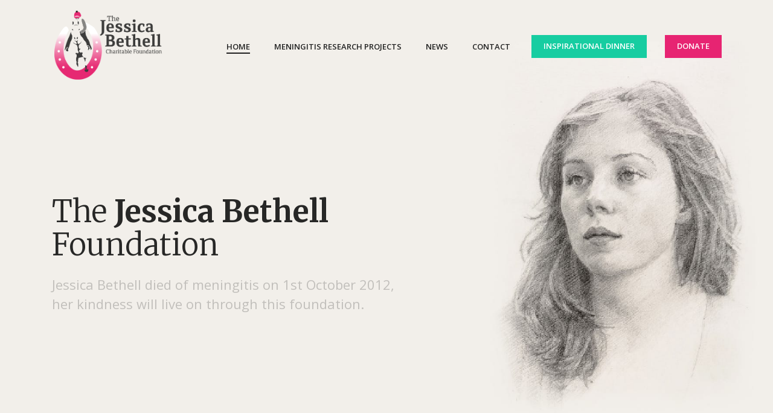

--- FILE ---
content_type: text/html; charset=UTF-8
request_url: https://www.jessicabethellfoundation.co.uk/
body_size: 25069
content:
<!DOCTYPE html>
<html lang="en-US" >
<head>
		<meta charset="UTF-8" /><meta name="viewport" content="width=device-width, initial-scale=1.0, minimum-scale=1.0, maximum-scale=1.0, user-scalable=0" /><meta http-equiv="X-UA-Compatible" content="IE=edge,chrome=1" /><meta name="format-detection" content="telephone=no"><script type="text/javascript">var ajaxurl = "https://www.jessicabethellfoundation.co.uk/wp-admin/admin-ajax.php";</script><meta name='robots' content='index, follow, max-image-preview:large, max-snippet:-1, max-video-preview:-1' />

		<style id="critical-path-css" type="text/css">
			/* non cached */ body,html{width:100%;height:100%;margin:0;padding:0}.page-preloader{top:0;left:0;z-index:999;position:fixed;height:100%;width:100%;text-align:center}.preloader-preview-area{-webkit-animation-delay:-.2s;animation-delay:-.2s;top:50%;-webkit-transform:translateY(100%);-ms-transform:translateY(100%);transform:translateY(100%);margin-top:10px;max-height:calc(50% - 20px);opacity:1;width:100%;text-align:center;position:absolute}.preloader-logo{max-width:90%;top:50%;-webkit-transform:translateY(-100%);-ms-transform:translateY(-100%);transform:translateY(-100%);margin:-10px auto 0 auto;max-height:calc(50% - 20px);opacity:1;position:relative}.ball-pulse>div{width:15px;height:15px;border-radius:100%;margin:2px;-webkit-animation-fill-mode:both;animation-fill-mode:both;display:inline-block;-webkit-animation:ball-pulse .75s infinite cubic-bezier(.2,.68,.18,1.08);animation:ball-pulse .75s infinite cubic-bezier(.2,.68,.18,1.08)}.ball-pulse>div:nth-child(1){-webkit-animation-delay:-.36s;animation-delay:-.36s}.ball-pulse>div:nth-child(2){-webkit-animation-delay:-.24s;animation-delay:-.24s}.ball-pulse>div:nth-child(3){-webkit-animation-delay:-.12s;animation-delay:-.12s}@-webkit-keyframes ball-pulse{0%{-webkit-transform:scale(1);transform:scale(1);opacity:1}45%{-webkit-transform:scale(.1);transform:scale(.1);opacity:.7}80%{-webkit-transform:scale(1);transform:scale(1);opacity:1}}@keyframes ball-pulse{0%{-webkit-transform:scale(1);transform:scale(1);opacity:1}45%{-webkit-transform:scale(.1);transform:scale(.1);opacity:.7}80%{-webkit-transform:scale(1);transform:scale(1);opacity:1}}.ball-clip-rotate-pulse{position:relative;-webkit-transform:translateY(-15px) translateX(-10px);-ms-transform:translateY(-15px) translateX(-10px);transform:translateY(-15px) translateX(-10px);display:inline-block}.ball-clip-rotate-pulse>div{-webkit-animation-fill-mode:both;animation-fill-mode:both;position:absolute;top:0;left:0;border-radius:100%}.ball-clip-rotate-pulse>div:first-child{height:36px;width:36px;top:7px;left:-7px;-webkit-animation:ball-clip-rotate-pulse-scale 1s 0s cubic-bezier(.09,.57,.49,.9) infinite;animation:ball-clip-rotate-pulse-scale 1s 0s cubic-bezier(.09,.57,.49,.9) infinite}.ball-clip-rotate-pulse>div:last-child{position:absolute;width:50px;height:50px;left:-16px;top:-2px;background:0 0;border:2px solid;-webkit-animation:ball-clip-rotate-pulse-rotate 1s 0s cubic-bezier(.09,.57,.49,.9) infinite;animation:ball-clip-rotate-pulse-rotate 1s 0s cubic-bezier(.09,.57,.49,.9) infinite;-webkit-animation-duration:1s;animation-duration:1s}@-webkit-keyframes ball-clip-rotate-pulse-rotate{0%{-webkit-transform:rotate(0) scale(1);transform:rotate(0) scale(1)}50%{-webkit-transform:rotate(180deg) scale(.6);transform:rotate(180deg) scale(.6)}100%{-webkit-transform:rotate(360deg) scale(1);transform:rotate(360deg) scale(1)}}@keyframes ball-clip-rotate-pulse-rotate{0%{-webkit-transform:rotate(0) scale(1);transform:rotate(0) scale(1)}50%{-webkit-transform:rotate(180deg) scale(.6);transform:rotate(180deg) scale(.6)}100%{-webkit-transform:rotate(360deg) scale(1);transform:rotate(360deg) scale(1)}}@-webkit-keyframes ball-clip-rotate-pulse-scale{30%{-webkit-transform:scale(.3);transform:scale(.3)}100%{-webkit-transform:scale(1);transform:scale(1)}}@keyframes ball-clip-rotate-pulse-scale{30%{-webkit-transform:scale(.3);transform:scale(.3)}100%{-webkit-transform:scale(1);transform:scale(1)}}@-webkit-keyframes square-spin{25%{-webkit-transform:perspective(100px) rotateX(180deg) rotateY(0);transform:perspective(100px) rotateX(180deg) rotateY(0)}50%{-webkit-transform:perspective(100px) rotateX(180deg) rotateY(180deg);transform:perspective(100px) rotateX(180deg) rotateY(180deg)}75%{-webkit-transform:perspective(100px) rotateX(0) rotateY(180deg);transform:perspective(100px) rotateX(0) rotateY(180deg)}100%{-webkit-transform:perspective(100px) rotateX(0) rotateY(0);transform:perspective(100px) rotateX(0) rotateY(0)}}@keyframes square-spin{25%{-webkit-transform:perspective(100px) rotateX(180deg) rotateY(0);transform:perspective(100px) rotateX(180deg) rotateY(0)}50%{-webkit-transform:perspective(100px) rotateX(180deg) rotateY(180deg);transform:perspective(100px) rotateX(180deg) rotateY(180deg)}75%{-webkit-transform:perspective(100px) rotateX(0) rotateY(180deg);transform:perspective(100px) rotateX(0) rotateY(180deg)}100%{-webkit-transform:perspective(100px) rotateX(0) rotateY(0);transform:perspective(100px) rotateX(0) rotateY(0)}}.square-spin{display:inline-block}.square-spin>div{-webkit-animation-fill-mode:both;animation-fill-mode:both;width:50px;height:50px;-webkit-animation:square-spin 3s 0s cubic-bezier(.09,.57,.49,.9) infinite;animation:square-spin 3s 0s cubic-bezier(.09,.57,.49,.9) infinite}.cube-transition{position:relative;-webkit-transform:translate(-25px,-25px);-ms-transform:translate(-25px,-25px);transform:translate(-25px,-25px);display:inline-block}.cube-transition>div{-webkit-animation-fill-mode:both;animation-fill-mode:both;width:15px;height:15px;position:absolute;top:-5px;left:-5px;-webkit-animation:cube-transition 1.6s 0s infinite ease-in-out;animation:cube-transition 1.6s 0s infinite ease-in-out}.cube-transition>div:last-child{-webkit-animation-delay:-.8s;animation-delay:-.8s}@-webkit-keyframes cube-transition{25%{-webkit-transform:translateX(50px) scale(.5) rotate(-90deg);transform:translateX(50px) scale(.5) rotate(-90deg)}50%{-webkit-transform:translate(50px,50px) rotate(-180deg);transform:translate(50px,50px) rotate(-180deg)}75%{-webkit-transform:translateY(50px) scale(.5) rotate(-270deg);transform:translateY(50px) scale(.5) rotate(-270deg)}100%{-webkit-transform:rotate(-360deg);transform:rotate(-360deg)}}@keyframes cube-transition{25%{-webkit-transform:translateX(50px) scale(.5) rotate(-90deg);transform:translateX(50px) scale(.5) rotate(-90deg)}50%{-webkit-transform:translate(50px,50px) rotate(-180deg);transform:translate(50px,50px) rotate(-180deg)}75%{-webkit-transform:translateY(50px) scale(.5) rotate(-270deg);transform:translateY(50px) scale(.5) rotate(-270deg)}100%{-webkit-transform:rotate(-360deg);transform:rotate(-360deg)}}.ball-scale>div{border-radius:100%;margin:2px;-webkit-animation-fill-mode:both;animation-fill-mode:both;display:inline-block;height:60px;width:60px;-webkit-animation:ball-scale 1s 0s ease-in-out infinite;animation:ball-scale 1s 0s ease-in-out infinite}@-webkit-keyframes ball-scale{0%{-webkit-transform:scale(0);transform:scale(0)}100%{-webkit-transform:scale(1);transform:scale(1);opacity:0}}@keyframes ball-scale{0%{-webkit-transform:scale(0);transform:scale(0)}100%{-webkit-transform:scale(1);transform:scale(1);opacity:0}}.line-scale>div{-webkit-animation-fill-mode:both;animation-fill-mode:both;display:inline-block;width:5px;height:50px;border-radius:2px;margin:2px}.line-scale>div:nth-child(1){-webkit-animation:line-scale 1s -.5s infinite cubic-bezier(.2,.68,.18,1.08);animation:line-scale 1s -.5s infinite cubic-bezier(.2,.68,.18,1.08)}.line-scale>div:nth-child(2){-webkit-animation:line-scale 1s -.4s infinite cubic-bezier(.2,.68,.18,1.08);animation:line-scale 1s -.4s infinite cubic-bezier(.2,.68,.18,1.08)}.line-scale>div:nth-child(3){-webkit-animation:line-scale 1s -.3s infinite cubic-bezier(.2,.68,.18,1.08);animation:line-scale 1s -.3s infinite cubic-bezier(.2,.68,.18,1.08)}.line-scale>div:nth-child(4){-webkit-animation:line-scale 1s -.2s infinite cubic-bezier(.2,.68,.18,1.08);animation:line-scale 1s -.2s infinite cubic-bezier(.2,.68,.18,1.08)}.line-scale>div:nth-child(5){-webkit-animation:line-scale 1s -.1s infinite cubic-bezier(.2,.68,.18,1.08);animation:line-scale 1s -.1s infinite cubic-bezier(.2,.68,.18,1.08)}@-webkit-keyframes line-scale{0%{-webkit-transform:scaley(1);transform:scaley(1)}50%{-webkit-transform:scaley(.4);transform:scaley(.4)}100%{-webkit-transform:scaley(1);transform:scaley(1)}}@keyframes line-scale{0%{-webkit-transform:scaley(1);transform:scaley(1)}50%{-webkit-transform:scaley(.4);transform:scaley(.4)}100%{-webkit-transform:scaley(1);transform:scaley(1)}}.ball-scale-multiple{position:relative;-webkit-transform:translateY(30px);-ms-transform:translateY(30px);transform:translateY(30px);display:inline-block}.ball-scale-multiple>div{border-radius:100%;-webkit-animation-fill-mode:both;animation-fill-mode:both;margin:2px;position:absolute;left:-30px;top:0;opacity:0;margin:0;width:50px;height:50px;-webkit-animation:ball-scale-multiple 1s 0s linear infinite;animation:ball-scale-multiple 1s 0s linear infinite}.ball-scale-multiple>div:nth-child(2){-webkit-animation-delay:-.2s;animation-delay:-.2s}.ball-scale-multiple>div:nth-child(3){-webkit-animation-delay:-.2s;animation-delay:-.2s}@-webkit-keyframes ball-scale-multiple{0%{-webkit-transform:scale(0);transform:scale(0);opacity:0}5%{opacity:1}100%{-webkit-transform:scale(1);transform:scale(1);opacity:0}}@keyframes ball-scale-multiple{0%{-webkit-transform:scale(0);transform:scale(0);opacity:0}5%{opacity:1}100%{-webkit-transform:scale(1);transform:scale(1);opacity:0}}.ball-pulse-sync{display:inline-block}.ball-pulse-sync>div{width:15px;height:15px;border-radius:100%;margin:2px;-webkit-animation-fill-mode:both;animation-fill-mode:both;display:inline-block}.ball-pulse-sync>div:nth-child(1){-webkit-animation:ball-pulse-sync .6s -.21s infinite ease-in-out;animation:ball-pulse-sync .6s -.21s infinite ease-in-out}.ball-pulse-sync>div:nth-child(2){-webkit-animation:ball-pulse-sync .6s -.14s infinite ease-in-out;animation:ball-pulse-sync .6s -.14s infinite ease-in-out}.ball-pulse-sync>div:nth-child(3){-webkit-animation:ball-pulse-sync .6s -70ms infinite ease-in-out;animation:ball-pulse-sync .6s -70ms infinite ease-in-out}@-webkit-keyframes ball-pulse-sync{33%{-webkit-transform:translateY(10px);transform:translateY(10px)}66%{-webkit-transform:translateY(-10px);transform:translateY(-10px)}100%{-webkit-transform:translateY(0);transform:translateY(0)}}@keyframes ball-pulse-sync{33%{-webkit-transform:translateY(10px);transform:translateY(10px)}66%{-webkit-transform:translateY(-10px);transform:translateY(-10px)}100%{-webkit-transform:translateY(0);transform:translateY(0)}}.transparent-circle{display:inline-block;border-top:.5em solid rgba(255,255,255,.2);border-right:.5em solid rgba(255,255,255,.2);border-bottom:.5em solid rgba(255,255,255,.2);border-left:.5em solid #fff;-webkit-transform:translateZ(0);transform:translateZ(0);-webkit-animation:transparent-circle 1.1s infinite linear;animation:transparent-circle 1.1s infinite linear;width:50px;height:50px;border-radius:50%}.transparent-circle:after{border-radius:50%;width:10em;height:10em}@-webkit-keyframes transparent-circle{0%{-webkit-transform:rotate(0);transform:rotate(0)}100%{-webkit-transform:rotate(360deg);transform:rotate(360deg)}}@keyframes transparent-circle{0%{-webkit-transform:rotate(0);transform:rotate(0)}100%{-webkit-transform:rotate(360deg);transform:rotate(360deg)}}.ball-spin-fade-loader{position:relative;top:-10px;left:-10px;display:inline-block}.ball-spin-fade-loader>div{width:15px;height:15px;border-radius:100%;margin:2px;-webkit-animation-fill-mode:both;animation-fill-mode:both;position:absolute;-webkit-animation:ball-spin-fade-loader 1s infinite linear;animation:ball-spin-fade-loader 1s infinite linear}.ball-spin-fade-loader>div:nth-child(1){top:25px;left:0;animation-delay:-.84s;-webkit-animation-delay:-.84s}.ball-spin-fade-loader>div:nth-child(2){top:17.05px;left:17.05px;animation-delay:-.72s;-webkit-animation-delay:-.72s}.ball-spin-fade-loader>div:nth-child(3){top:0;left:25px;animation-delay:-.6s;-webkit-animation-delay:-.6s}.ball-spin-fade-loader>div:nth-child(4){top:-17.05px;left:17.05px;animation-delay:-.48s;-webkit-animation-delay:-.48s}.ball-spin-fade-loader>div:nth-child(5){top:-25px;left:0;animation-delay:-.36s;-webkit-animation-delay:-.36s}.ball-spin-fade-loader>div:nth-child(6){top:-17.05px;left:-17.05px;animation-delay:-.24s;-webkit-animation-delay:-.24s}.ball-spin-fade-loader>div:nth-child(7){top:0;left:-25px;animation-delay:-.12s;-webkit-animation-delay:-.12s}.ball-spin-fade-loader>div:nth-child(8){top:17.05px;left:-17.05px;animation-delay:0s;-webkit-animation-delay:0s}@-webkit-keyframes ball-spin-fade-loader{50%{opacity:.3;-webkit-transform:scale(.4);transform:scale(.4)}100%{opacity:1;-webkit-transform:scale(1);transform:scale(1)}}@keyframes ball-spin-fade-loader{50%{opacity:.3;-webkit-transform:scale(.4);transform:scale(.4)}100%{opacity:1;-webkit-transform:scale(1);transform:scale(1)}}		</style>

		
	<!-- This site is optimized with the Yoast SEO plugin v26.8 - https://yoast.com/product/yoast-seo-wordpress/ -->
	<title>Jessica Bethell Charitable Foundation | Jessica Bethell Charitable Foundation</title>
	<meta name="description" content="Jessica Bethell died of meningitis on 1st October 2012, her kindness will live on through this foundation. 1st of October 2012 was the worst day of our lives. We left home around 9am, kissing Jessica goodbye, as she came in from riding out." />
	<link rel="canonical" href="https://www.jessicabethellfoundation.co.uk/" />
	<meta property="og:locale" content="en_US" />
	<meta property="og:type" content="website" />
	<meta property="og:title" content="Jessica Bethell Charitable Foundation | Jessica Bethell Charitable Foundation" />
	<meta property="og:description" content="Jessica Bethell died of meningitis on 1st October 2012, her kindness will live on through this foundation. 1st of October 2012 was the worst day of our lives. We left home around 9am, kissing Jessica goodbye, as she came in from riding out." />
	<meta property="og:url" content="https://www.jessicabethellfoundation.co.uk/" />
	<meta property="og:site_name" content="Jessica Bethell Charitable Foundation" />
	<meta property="article:modified_time" content="2025-12-22T13:50:42+00:00" />
	<meta property="og:image" content="https://www.jessicabethellfoundation.co.uk/wp-content/uploads/2023/02/meningitis-article-scaled.jpg" />
	<meta property="og:image:width" content="2560" />
	<meta property="og:image:height" content="1878" />
	<meta property="og:image:type" content="image/jpeg" />
	<meta name="twitter:card" content="summary_large_image" />
	<script type="application/ld+json" class="yoast-schema-graph">{"@context":"https://schema.org","@graph":[{"@type":"WebPage","@id":"https://www.jessicabethellfoundation.co.uk/","url":"https://www.jessicabethellfoundation.co.uk/","name":"Jessica Bethell Charitable Foundation | Jessica Bethell Charitable Foundation","isPartOf":{"@id":"https://www.jessicabethellfoundation.co.uk/#website"},"about":{"@id":"https://www.jessicabethellfoundation.co.uk/#organization"},"primaryImageOfPage":{"@id":"https://www.jessicabethellfoundation.co.uk/#primaryimage"},"image":{"@id":"https://www.jessicabethellfoundation.co.uk/#primaryimage"},"thumbnailUrl":"https://www.jessicabethellfoundation.co.uk/wp-content/uploads/2023/02/meningitis-article-scaled.jpg","datePublished":"2018-02-22T12:48:42+00:00","dateModified":"2025-12-22T13:50:42+00:00","description":"Jessica Bethell died of meningitis on 1st October 2012, her kindness will live on through this foundation. 1st of October 2012 was the worst day of our lives. We left home around 9am, kissing Jessica goodbye, as she came in from riding out.","breadcrumb":{"@id":"https://www.jessicabethellfoundation.co.uk/#breadcrumb"},"inLanguage":"en-US","potentialAction":[{"@type":"ReadAction","target":["https://www.jessicabethellfoundation.co.uk/"]}]},{"@type":"ImageObject","inLanguage":"en-US","@id":"https://www.jessicabethellfoundation.co.uk/#primaryimage","url":"https://www.jessicabethellfoundation.co.uk/wp-content/uploads/2023/02/meningitis-article-scaled.jpg","contentUrl":"https://www.jessicabethellfoundation.co.uk/wp-content/uploads/2023/02/meningitis-article-scaled.jpg","width":2560,"height":1878},{"@type":"BreadcrumbList","@id":"https://www.jessicabethellfoundation.co.uk/#breadcrumb","itemListElement":[{"@type":"ListItem","position":1,"name":"Home"}]},{"@type":"WebSite","@id":"https://www.jessicabethellfoundation.co.uk/#website","url":"https://www.jessicabethellfoundation.co.uk/","name":"Jessica Bethell Charitable Foundation","description":"","publisher":{"@id":"https://www.jessicabethellfoundation.co.uk/#organization"},"potentialAction":[{"@type":"SearchAction","target":{"@type":"EntryPoint","urlTemplate":"https://www.jessicabethellfoundation.co.uk/?s={search_term_string}"},"query-input":{"@type":"PropertyValueSpecification","valueRequired":true,"valueName":"search_term_string"}}],"inLanguage":"en-US"},{"@type":"Organization","@id":"https://www.jessicabethellfoundation.co.uk/#organization","name":"Jessica Bethell Charitable Foundation","url":"https://www.jessicabethellfoundation.co.uk/","logo":{"@type":"ImageObject","inLanguage":"en-US","@id":"https://www.jessicabethellfoundation.co.uk/#/schema/logo/image/","url":"https://www.jessicabethellfoundation.co.uk/wp-content/uploads/2018/02/jessicabethellfoundation-logo.png","contentUrl":"https://www.jessicabethellfoundation.co.uk/wp-content/uploads/2018/02/jessicabethellfoundation-logo.png","width":858,"height":530,"caption":"Jessica Bethell Charitable Foundation"},"image":{"@id":"https://www.jessicabethellfoundation.co.uk/#/schema/logo/image/"}}]}</script>
	<!-- / Yoast SEO plugin. -->


<link rel='dns-prefetch' href='//js.stripe.com' />
<link rel='dns-prefetch' href='//hcaptcha.com' />
<link rel="alternate" type="application/rss+xml" title="Jessica Bethell Charitable Foundation &raquo; Feed" href="https://www.jessicabethellfoundation.co.uk/feed/" />

<link rel="shortcut icon" href="/wp-content/uploads/2018/03/favicon.png"  />
<link rel="apple-touch-icon-precomposed" href="/wp-content/uploads/2018/03/favicon.png">
<link rel="apple-touch-icon-precomposed" sizes="114x114" href="/wp-content/uploads/2018/03/favicon.png">
<link rel="apple-touch-icon-precomposed" sizes="72x72" href="/wp-content/uploads/2018/03/favicon.png">
<link rel="apple-touch-icon-precomposed" sizes="144x144" href="/wp-content/uploads/2018/03/favicon.png">
<script type="text/javascript">window.abb = {};php = {};window.PHP = {};PHP.ajax = "https://www.jessicabethellfoundation.co.uk/wp-admin/admin-ajax.php";PHP.wp_p_id = "2";var mk_header_parallax, mk_banner_parallax, mk_page_parallax, mk_footer_parallax, mk_body_parallax;var mk_images_dir = "https://www.jessicabethellfoundation.co.uk/wp-content/themes/jupiter/assets/images",mk_theme_js_path = "https://www.jessicabethellfoundation.co.uk/wp-content/themes/jupiter/assets/js",mk_theme_dir = "https://www.jessicabethellfoundation.co.uk/wp-content/themes/jupiter",mk_captcha_placeholder = "Enter Captcha",mk_captcha_invalid_txt = "Invalid. Try again.",mk_captcha_correct_txt = "Captcha correct.",mk_responsive_nav_width = 1140,mk_vertical_header_back = "Back",mk_vertical_header_anim = "1",mk_check_rtl = true,mk_grid_width = 1140,mk_ajax_search_option = "disable",mk_preloader_bg_color = "#fff",mk_accent_color = "#e72472",mk_go_to_top =  "true",mk_smooth_scroll =  "false",mk_show_background_video =  "true",mk_preloader_bar_color = "#e72472",mk_preloader_logo = "";var mk_header_parallax = false,mk_banner_parallax = false,mk_footer_parallax = false,mk_body_parallax = false,mk_no_more_posts = "No More Posts",mk_typekit_id   = "",mk_google_fonts = ["Open Sans:100italic,200italic,300italic,400italic,500italic,600italic,700italic,800italic,900italic,100,200,300,400,500,600,700,800,900","Merriweather:100italic,200italic,300italic,400italic,500italic,600italic,700italic,800italic,900italic,100,200,300,400,500,600,700,800,900"],mk_global_lazyload = true;</script><link rel="alternate" title="oEmbed (JSON)" type="application/json+oembed" href="https://www.jessicabethellfoundation.co.uk/wp-json/oembed/1.0/embed?url=https%3A%2F%2Fwww.jessicabethellfoundation.co.uk%2F" />
<link rel="alternate" title="oEmbed (XML)" type="text/xml+oembed" href="https://www.jessicabethellfoundation.co.uk/wp-json/oembed/1.0/embed?url=https%3A%2F%2Fwww.jessicabethellfoundation.co.uk%2F&#038;format=xml" />
<style id='wp-img-auto-sizes-contain-inline-css' type='text/css'>
img:is([sizes=auto i],[sizes^="auto," i]){contain-intrinsic-size:3000px 1500px}
/*# sourceURL=wp-img-auto-sizes-contain-inline-css */
</style>
<style id='wp-block-library-inline-css' type='text/css'>
:root{--wp-block-synced-color:#7a00df;--wp-block-synced-color--rgb:122,0,223;--wp-bound-block-color:var(--wp-block-synced-color);--wp-editor-canvas-background:#ddd;--wp-admin-theme-color:#007cba;--wp-admin-theme-color--rgb:0,124,186;--wp-admin-theme-color-darker-10:#006ba1;--wp-admin-theme-color-darker-10--rgb:0,107,160.5;--wp-admin-theme-color-darker-20:#005a87;--wp-admin-theme-color-darker-20--rgb:0,90,135;--wp-admin-border-width-focus:2px}@media (min-resolution:192dpi){:root{--wp-admin-border-width-focus:1.5px}}.wp-element-button{cursor:pointer}:root .has-very-light-gray-background-color{background-color:#eee}:root .has-very-dark-gray-background-color{background-color:#313131}:root .has-very-light-gray-color{color:#eee}:root .has-very-dark-gray-color{color:#313131}:root .has-vivid-green-cyan-to-vivid-cyan-blue-gradient-background{background:linear-gradient(135deg,#00d084,#0693e3)}:root .has-purple-crush-gradient-background{background:linear-gradient(135deg,#34e2e4,#4721fb 50%,#ab1dfe)}:root .has-hazy-dawn-gradient-background{background:linear-gradient(135deg,#faaca8,#dad0ec)}:root .has-subdued-olive-gradient-background{background:linear-gradient(135deg,#fafae1,#67a671)}:root .has-atomic-cream-gradient-background{background:linear-gradient(135deg,#fdd79a,#004a59)}:root .has-nightshade-gradient-background{background:linear-gradient(135deg,#330968,#31cdcf)}:root .has-midnight-gradient-background{background:linear-gradient(135deg,#020381,#2874fc)}:root{--wp--preset--font-size--normal:16px;--wp--preset--font-size--huge:42px}.has-regular-font-size{font-size:1em}.has-larger-font-size{font-size:2.625em}.has-normal-font-size{font-size:var(--wp--preset--font-size--normal)}.has-huge-font-size{font-size:var(--wp--preset--font-size--huge)}.has-text-align-center{text-align:center}.has-text-align-left{text-align:left}.has-text-align-right{text-align:right}.has-fit-text{white-space:nowrap!important}#end-resizable-editor-section{display:none}.aligncenter{clear:both}.items-justified-left{justify-content:flex-start}.items-justified-center{justify-content:center}.items-justified-right{justify-content:flex-end}.items-justified-space-between{justify-content:space-between}.screen-reader-text{border:0;clip-path:inset(50%);height:1px;margin:-1px;overflow:hidden;padding:0;position:absolute;width:1px;word-wrap:normal!important}.screen-reader-text:focus{background-color:#ddd;clip-path:none;color:#444;display:block;font-size:1em;height:auto;left:5px;line-height:normal;padding:15px 23px 14px;text-decoration:none;top:5px;width:auto;z-index:100000}html :where(.has-border-color){border-style:solid}html :where([style*=border-top-color]){border-top-style:solid}html :where([style*=border-right-color]){border-right-style:solid}html :where([style*=border-bottom-color]){border-bottom-style:solid}html :where([style*=border-left-color]){border-left-style:solid}html :where([style*=border-width]){border-style:solid}html :where([style*=border-top-width]){border-top-style:solid}html :where([style*=border-right-width]){border-right-style:solid}html :where([style*=border-bottom-width]){border-bottom-style:solid}html :where([style*=border-left-width]){border-left-style:solid}html :where(img[class*=wp-image-]){height:auto;max-width:100%}:where(figure){margin:0 0 1em}html :where(.is-position-sticky){--wp-admin--admin-bar--position-offset:var(--wp-admin--admin-bar--height,0px)}@media screen and (max-width:600px){html :where(.is-position-sticky){--wp-admin--admin-bar--position-offset:0px}}

/*# sourceURL=wp-block-library-inline-css */
</style><style id='global-styles-inline-css' type='text/css'>
:root{--wp--preset--aspect-ratio--square: 1;--wp--preset--aspect-ratio--4-3: 4/3;--wp--preset--aspect-ratio--3-4: 3/4;--wp--preset--aspect-ratio--3-2: 3/2;--wp--preset--aspect-ratio--2-3: 2/3;--wp--preset--aspect-ratio--16-9: 16/9;--wp--preset--aspect-ratio--9-16: 9/16;--wp--preset--color--black: #000000;--wp--preset--color--cyan-bluish-gray: #abb8c3;--wp--preset--color--white: #ffffff;--wp--preset--color--pale-pink: #f78da7;--wp--preset--color--vivid-red: #cf2e2e;--wp--preset--color--luminous-vivid-orange: #ff6900;--wp--preset--color--luminous-vivid-amber: #fcb900;--wp--preset--color--light-green-cyan: #7bdcb5;--wp--preset--color--vivid-green-cyan: #00d084;--wp--preset--color--pale-cyan-blue: #8ed1fc;--wp--preset--color--vivid-cyan-blue: #0693e3;--wp--preset--color--vivid-purple: #9b51e0;--wp--preset--gradient--vivid-cyan-blue-to-vivid-purple: linear-gradient(135deg,rgb(6,147,227) 0%,rgb(155,81,224) 100%);--wp--preset--gradient--light-green-cyan-to-vivid-green-cyan: linear-gradient(135deg,rgb(122,220,180) 0%,rgb(0,208,130) 100%);--wp--preset--gradient--luminous-vivid-amber-to-luminous-vivid-orange: linear-gradient(135deg,rgb(252,185,0) 0%,rgb(255,105,0) 100%);--wp--preset--gradient--luminous-vivid-orange-to-vivid-red: linear-gradient(135deg,rgb(255,105,0) 0%,rgb(207,46,46) 100%);--wp--preset--gradient--very-light-gray-to-cyan-bluish-gray: linear-gradient(135deg,rgb(238,238,238) 0%,rgb(169,184,195) 100%);--wp--preset--gradient--cool-to-warm-spectrum: linear-gradient(135deg,rgb(74,234,220) 0%,rgb(151,120,209) 20%,rgb(207,42,186) 40%,rgb(238,44,130) 60%,rgb(251,105,98) 80%,rgb(254,248,76) 100%);--wp--preset--gradient--blush-light-purple: linear-gradient(135deg,rgb(255,206,236) 0%,rgb(152,150,240) 100%);--wp--preset--gradient--blush-bordeaux: linear-gradient(135deg,rgb(254,205,165) 0%,rgb(254,45,45) 50%,rgb(107,0,62) 100%);--wp--preset--gradient--luminous-dusk: linear-gradient(135deg,rgb(255,203,112) 0%,rgb(199,81,192) 50%,rgb(65,88,208) 100%);--wp--preset--gradient--pale-ocean: linear-gradient(135deg,rgb(255,245,203) 0%,rgb(182,227,212) 50%,rgb(51,167,181) 100%);--wp--preset--gradient--electric-grass: linear-gradient(135deg,rgb(202,248,128) 0%,rgb(113,206,126) 100%);--wp--preset--gradient--midnight: linear-gradient(135deg,rgb(2,3,129) 0%,rgb(40,116,252) 100%);--wp--preset--font-size--small: 13px;--wp--preset--font-size--medium: 20px;--wp--preset--font-size--large: 36px;--wp--preset--font-size--x-large: 42px;--wp--preset--spacing--20: 0.44rem;--wp--preset--spacing--30: 0.67rem;--wp--preset--spacing--40: 1rem;--wp--preset--spacing--50: 1.5rem;--wp--preset--spacing--60: 2.25rem;--wp--preset--spacing--70: 3.38rem;--wp--preset--spacing--80: 5.06rem;--wp--preset--shadow--natural: 6px 6px 9px rgba(0, 0, 0, 0.2);--wp--preset--shadow--deep: 12px 12px 50px rgba(0, 0, 0, 0.4);--wp--preset--shadow--sharp: 6px 6px 0px rgba(0, 0, 0, 0.2);--wp--preset--shadow--outlined: 6px 6px 0px -3px rgb(255, 255, 255), 6px 6px rgb(0, 0, 0);--wp--preset--shadow--crisp: 6px 6px 0px rgb(0, 0, 0);}:where(.is-layout-flex){gap: 0.5em;}:where(.is-layout-grid){gap: 0.5em;}body .is-layout-flex{display: flex;}.is-layout-flex{flex-wrap: wrap;align-items: center;}.is-layout-flex > :is(*, div){margin: 0;}body .is-layout-grid{display: grid;}.is-layout-grid > :is(*, div){margin: 0;}:where(.wp-block-columns.is-layout-flex){gap: 2em;}:where(.wp-block-columns.is-layout-grid){gap: 2em;}:where(.wp-block-post-template.is-layout-flex){gap: 1.25em;}:where(.wp-block-post-template.is-layout-grid){gap: 1.25em;}.has-black-color{color: var(--wp--preset--color--black) !important;}.has-cyan-bluish-gray-color{color: var(--wp--preset--color--cyan-bluish-gray) !important;}.has-white-color{color: var(--wp--preset--color--white) !important;}.has-pale-pink-color{color: var(--wp--preset--color--pale-pink) !important;}.has-vivid-red-color{color: var(--wp--preset--color--vivid-red) !important;}.has-luminous-vivid-orange-color{color: var(--wp--preset--color--luminous-vivid-orange) !important;}.has-luminous-vivid-amber-color{color: var(--wp--preset--color--luminous-vivid-amber) !important;}.has-light-green-cyan-color{color: var(--wp--preset--color--light-green-cyan) !important;}.has-vivid-green-cyan-color{color: var(--wp--preset--color--vivid-green-cyan) !important;}.has-pale-cyan-blue-color{color: var(--wp--preset--color--pale-cyan-blue) !important;}.has-vivid-cyan-blue-color{color: var(--wp--preset--color--vivid-cyan-blue) !important;}.has-vivid-purple-color{color: var(--wp--preset--color--vivid-purple) !important;}.has-black-background-color{background-color: var(--wp--preset--color--black) !important;}.has-cyan-bluish-gray-background-color{background-color: var(--wp--preset--color--cyan-bluish-gray) !important;}.has-white-background-color{background-color: var(--wp--preset--color--white) !important;}.has-pale-pink-background-color{background-color: var(--wp--preset--color--pale-pink) !important;}.has-vivid-red-background-color{background-color: var(--wp--preset--color--vivid-red) !important;}.has-luminous-vivid-orange-background-color{background-color: var(--wp--preset--color--luminous-vivid-orange) !important;}.has-luminous-vivid-amber-background-color{background-color: var(--wp--preset--color--luminous-vivid-amber) !important;}.has-light-green-cyan-background-color{background-color: var(--wp--preset--color--light-green-cyan) !important;}.has-vivid-green-cyan-background-color{background-color: var(--wp--preset--color--vivid-green-cyan) !important;}.has-pale-cyan-blue-background-color{background-color: var(--wp--preset--color--pale-cyan-blue) !important;}.has-vivid-cyan-blue-background-color{background-color: var(--wp--preset--color--vivid-cyan-blue) !important;}.has-vivid-purple-background-color{background-color: var(--wp--preset--color--vivid-purple) !important;}.has-black-border-color{border-color: var(--wp--preset--color--black) !important;}.has-cyan-bluish-gray-border-color{border-color: var(--wp--preset--color--cyan-bluish-gray) !important;}.has-white-border-color{border-color: var(--wp--preset--color--white) !important;}.has-pale-pink-border-color{border-color: var(--wp--preset--color--pale-pink) !important;}.has-vivid-red-border-color{border-color: var(--wp--preset--color--vivid-red) !important;}.has-luminous-vivid-orange-border-color{border-color: var(--wp--preset--color--luminous-vivid-orange) !important;}.has-luminous-vivid-amber-border-color{border-color: var(--wp--preset--color--luminous-vivid-amber) !important;}.has-light-green-cyan-border-color{border-color: var(--wp--preset--color--light-green-cyan) !important;}.has-vivid-green-cyan-border-color{border-color: var(--wp--preset--color--vivid-green-cyan) !important;}.has-pale-cyan-blue-border-color{border-color: var(--wp--preset--color--pale-cyan-blue) !important;}.has-vivid-cyan-blue-border-color{border-color: var(--wp--preset--color--vivid-cyan-blue) !important;}.has-vivid-purple-border-color{border-color: var(--wp--preset--color--vivid-purple) !important;}.has-vivid-cyan-blue-to-vivid-purple-gradient-background{background: var(--wp--preset--gradient--vivid-cyan-blue-to-vivid-purple) !important;}.has-light-green-cyan-to-vivid-green-cyan-gradient-background{background: var(--wp--preset--gradient--light-green-cyan-to-vivid-green-cyan) !important;}.has-luminous-vivid-amber-to-luminous-vivid-orange-gradient-background{background: var(--wp--preset--gradient--luminous-vivid-amber-to-luminous-vivid-orange) !important;}.has-luminous-vivid-orange-to-vivid-red-gradient-background{background: var(--wp--preset--gradient--luminous-vivid-orange-to-vivid-red) !important;}.has-very-light-gray-to-cyan-bluish-gray-gradient-background{background: var(--wp--preset--gradient--very-light-gray-to-cyan-bluish-gray) !important;}.has-cool-to-warm-spectrum-gradient-background{background: var(--wp--preset--gradient--cool-to-warm-spectrum) !important;}.has-blush-light-purple-gradient-background{background: var(--wp--preset--gradient--blush-light-purple) !important;}.has-blush-bordeaux-gradient-background{background: var(--wp--preset--gradient--blush-bordeaux) !important;}.has-luminous-dusk-gradient-background{background: var(--wp--preset--gradient--luminous-dusk) !important;}.has-pale-ocean-gradient-background{background: var(--wp--preset--gradient--pale-ocean) !important;}.has-electric-grass-gradient-background{background: var(--wp--preset--gradient--electric-grass) !important;}.has-midnight-gradient-background{background: var(--wp--preset--gradient--midnight) !important;}.has-small-font-size{font-size: var(--wp--preset--font-size--small) !important;}.has-medium-font-size{font-size: var(--wp--preset--font-size--medium) !important;}.has-large-font-size{font-size: var(--wp--preset--font-size--large) !important;}.has-x-large-font-size{font-size: var(--wp--preset--font-size--x-large) !important;}
/*# sourceURL=global-styles-inline-css */
</style>

<style id='classic-theme-styles-inline-css' type='text/css'>
/*! This file is auto-generated */
.wp-block-button__link{color:#fff;background-color:#32373c;border-radius:9999px;box-shadow:none;text-decoration:none;padding:calc(.667em + 2px) calc(1.333em + 2px);font-size:1.125em}.wp-block-file__button{background:#32373c;color:#fff;text-decoration:none}
/*# sourceURL=/wp-includes/css/classic-themes.min.css */
</style>
<link rel='stylesheet' id='contact-form-7-css' href='https://www.jessicabethellfoundation.co.uk/wp-content/plugins/contact-form-7/includes/css/styles.css?ver=6.1.4' type='text/css' media='all' />
<link rel='stylesheet' id='wpedon-css' href='https://www.jessicabethellfoundation.co.uk/wp-content/plugins/easy-paypal-donation/assets/css/wpedon.css?ver=1.5.2' type='text/css' media='all' />
<link rel='stylesheet' id='theme-styles-css' href='https://www.jessicabethellfoundation.co.uk/wp-content/themes/jupiter/assets/stylesheet/min/full-styles.6.12.1.css?ver=1734368341' type='text/css' media='all' />
<style id='theme-styles-inline-css' type='text/css'>

			#wpadminbar {
				-webkit-backface-visibility: hidden;
				backface-visibility: hidden;
				-webkit-perspective: 1000;
				-ms-perspective: 1000;
				perspective: 1000;
				-webkit-transform: translateZ(0px);
				-ms-transform: translateZ(0px);
				transform: translateZ(0px);
			}
			@media screen and (max-width: 600px) {
				#wpadminbar {
					position: fixed !important;
				}
			}
		
body { background-color:#fff; } .hb-custom-header #mk-page-introduce, .mk-header { background-color:#e72472;background-image:url(https://www.jessicabethellfoundation.co.uk/wp-content/uploads/2018/03/page-title.jpg);background-repeat:no-repeat;background-position:center bottom;background-attachment:scroll; } .hb-custom-header > div, .mk-header-bg { background-color:#fff; } .mk-classic-nav-bg { background-color:#fff; } .master-holder-bg { background-color:#f2efea; } #mk-footer { background-color:#30312f;background-image:url(https://www.jessicabethellfoundation.co.uk/wp-content/uploads/2018/03/footer.jpg);background-repeat:no-repeat;background-position:center center;background-attachment:scroll;background-size:cover;-webkit-background-size:cover;-moz-background-size:cover; } #mk-boxed-layout { -webkit-box-shadow:0 0 0px rgba(0, 0, 0, 0); -moz-box-shadow:0 0 0px rgba(0, 0, 0, 0); box-shadow:0 0 0px rgba(0, 0, 0, 0); } .mk-news-tab .mk-tabs-tabs .is-active a, .mk-fancy-title.pattern-style span, .mk-fancy-title.pattern-style.color-gradient span:after, .page-bg-color { background-color:#f2efea; } .page-title { font-size:20px; color:rgba(0,0,0,0.54); text-transform:uppercase; font-weight:400; letter-spacing:2px; } .page-subtitle { font-size:14px; line-height:100%; color:rgba(0,0,0,0.54); font-size:14px; text-transform:none; } body { font-family:Open Sans } h1, h2, h3, h4, h5, h6, #mk-page-introduce, .the-title, .mk-edge-title, .edge-title, .mk-pricing-table .mk-offer-title, .mk-pricing-table .mk-pricing-plan, .mk-pricing-table .mk-pricing-price, .mk-fancy-title, .mk-ornamental-title, .mk-blog-container .mk-blog-meta .the-title, .post .blog-single-title, .mk-blog-hero .content-holder .the-title, .blog-blockquote-content, .blog-twitter-content, .mk-employees .mk-employee-item .team-info-wrapper .team-member-name, .mk-box-icon .icon-box-title { font-family:Merriweather } @font-face { font-family:'star'; src:url('https://www.jessicabethellfoundation.co.uk/wp-content/themes/jupiter/assets/stylesheet/fonts/star/font.eot'); src:url('https://www.jessicabethellfoundation.co.uk/wp-content/themes/jupiter/assets/stylesheet/fonts/star/font.eot?#iefix') format('embedded-opentype'), url('https://www.jessicabethellfoundation.co.uk/wp-content/themes/jupiter/assets/stylesheet/fonts/star/font.woff') format('woff'), url('https://www.jessicabethellfoundation.co.uk/wp-content/themes/jupiter/assets/stylesheet/fonts/star/font.ttf') format('truetype'), url('https://www.jessicabethellfoundation.co.uk/wp-content/themes/jupiter/assets/stylesheet/fonts/star/font.svg#star') format('svg'); font-weight:normal; font-style:normal; } @font-face { font-family:'WooCommerce'; src:url('https://www.jessicabethellfoundation.co.uk/wp-content/themes/jupiter/assets/stylesheet/fonts/woocommerce/font.eot'); src:url('https://www.jessicabethellfoundation.co.uk/wp-content/themes/jupiter/assets/stylesheet/fonts/woocommerce/font.eot?#iefix') format('embedded-opentype'), url('https://www.jessicabethellfoundation.co.uk/wp-content/themes/jupiter/assets/stylesheet/fonts/woocommerce/font.woff') format('woff'), url('https://www.jessicabethellfoundation.co.uk/wp-content/themes/jupiter/assets/stylesheet/fonts/woocommerce/font.ttf') format('truetype'), url('https://www.jessicabethellfoundation.co.uk/wp-content/themes/jupiter/assets/stylesheet/fonts/woocommerce/font.svg#WooCommerce') format('svg'); font-weight:normal; font-style:normal; }.wp-caption{ width:100% !important; margin:1.5em 0; } .wp-caption-text{ font-size:12px; text-align:left; padding:10px 0 !important; }
/*# sourceURL=theme-styles-inline-css */
</style>
<link rel='stylesheet' id='mkhb-render-css' href='https://www.jessicabethellfoundation.co.uk/wp-content/themes/jupiter/header-builder/includes/assets/css/mkhb-render.css?ver=6.12.1' type='text/css' media='all' />
<link rel='stylesheet' id='mkhb-row-css' href='https://www.jessicabethellfoundation.co.uk/wp-content/themes/jupiter/header-builder/includes/assets/css/mkhb-row.css?ver=6.12.1' type='text/css' media='all' />
<link rel='stylesheet' id='mkhb-column-css' href='https://www.jessicabethellfoundation.co.uk/wp-content/themes/jupiter/header-builder/includes/assets/css/mkhb-column.css?ver=6.12.1' type='text/css' media='all' />
<link rel='stylesheet' id='mediaelement-css' href='https://www.jessicabethellfoundation.co.uk/wp-includes/js/mediaelement/mediaelementplayer-legacy.min.css?ver=4.2.17' type='text/css' media='all' />
<link rel='stylesheet' id='wp-mediaelement-css' href='https://www.jessicabethellfoundation.co.uk/wp-includes/js/mediaelement/wp-mediaelement.min.css?ver=6.9' type='text/css' media='all' />
<link rel='stylesheet' id='views-pagination-style-css' href='https://www.jessicabethellfoundation.co.uk/wp-content/plugins/wp-views/embedded/res/css/wpv-pagination.css?ver=2.5.2' type='text/css' media='all' />
<style id='views-pagination-style-inline-css' type='text/css'>
.wpv-sort-list-dropdown.wpv-sort-list-dropdown-style-default > span.wpv-sort-list,.wpv-sort-list-dropdown.wpv-sort-list-dropdown-style-default .wpv-sort-list-item {border-color: #cdcdcd;}.wpv-sort-list-dropdown.wpv-sort-list-dropdown-style-default .wpv-sort-list-item a {color: #444;background-color: #fff;}.wpv-sort-list-dropdown.wpv-sort-list-dropdown-style-default a:hover,.wpv-sort-list-dropdown.wpv-sort-list-dropdown-style-default a:focus {color: #000;background-color: #eee;}.wpv-sort-list-dropdown.wpv-sort-list-dropdown-style-default .wpv-sort-list-item.wpv-sort-list-current a {color: #000;background-color: #eee;}.wpv-sort-list-dropdown.wpv-sort-list-dropdown-style-grey > span.wpv-sort-list,.wpv-sort-list-dropdown.wpv-sort-list-dropdown-style-grey .wpv-sort-list-item {border-color: #cdcdcd;}.wpv-sort-list-dropdown.wpv-sort-list-dropdown-style-grey .wpv-sort-list-item a {color: #444;background-color: #eeeeee;}.wpv-sort-list-dropdown.wpv-sort-list-dropdown-style-grey a:hover,.wpv-sort-list-dropdown.wpv-sort-list-dropdown-style-grey a:focus {color: #000;background-color: #e5e5e5;}.wpv-sort-list-dropdown.wpv-sort-list-dropdown-style-grey .wpv-sort-list-item.wpv-sort-list-current a {color: #000;background-color: #e5e5e5;}.wpv-sort-list-dropdown.wpv-sort-list-dropdown-style-blue > span.wpv-sort-list,.wpv-sort-list-dropdown.wpv-sort-list-dropdown-style-blue .wpv-sort-list-item {border-color: #0099cc;}.wpv-sort-list-dropdown.wpv-sort-list-dropdown-style-blue .wpv-sort-list-item a {color: #444;background-color: #cbddeb;}.wpv-sort-list-dropdown.wpv-sort-list-dropdown-style-blue a:hover,.wpv-sort-list-dropdown.wpv-sort-list-dropdown-style-blue a:focus {color: #000;background-color: #95bedd;}.wpv-sort-list-dropdown.wpv-sort-list-dropdown-style-blue .wpv-sort-list-item.wpv-sort-list-current a {color: #000;background-color: #95bedd;}
/*# sourceURL=views-pagination-style-inline-css */
</style>
<link rel='stylesheet' id='js_composer_front-css' href='https://www.jessicabethellfoundation.co.uk/wp-content/plugins/js_composer_theme/assets/css/js_composer.min.css?ver=8.7.2.1' type='text/css' media='all' />
<link rel='stylesheet' id='theme-options-css' href='https://www.jessicabethellfoundation.co.uk/wp-content/uploads/mk_assets/theme-options-production-1766411488.css?ver=1766411486' type='text/css' media='all' />
<link rel='stylesheet' id='jupiter-donut-shortcodes-css' href='https://www.jessicabethellfoundation.co.uk/wp-content/plugins/jupiter-donut/assets/css/shortcodes-styles.min.css?ver=1.6.5' type='text/css' media='all' />
<link rel='stylesheet' id='mk-style-css' href='https://www.jessicabethellfoundation.co.uk/wp-content/themes/jupiter-child/style.css?ver=6.9' type='text/css' media='all' />
<script type="text/javascript" data-noptimize='' data-no-minify='' src="https://www.jessicabethellfoundation.co.uk/wp-content/themes/jupiter/assets/js/plugins/wp-enqueue/min/webfontloader.js?ver=6.9" id="mk-webfontloader-js"></script>
<script type="text/javascript" id="mk-webfontloader-js-after">
/* <![CDATA[ */
WebFontConfig = {
	timeout: 2000
}

if ( mk_typekit_id.length > 0 ) {
	WebFontConfig.typekit = {
		id: mk_typekit_id
	}
}

if ( mk_google_fonts.length > 0 ) {
	WebFontConfig.google = {
		families:  mk_google_fonts
	}
}

if ( (mk_google_fonts.length > 0 || mk_typekit_id.length > 0) && navigator.userAgent.indexOf("Speed Insights") == -1) {
	WebFont.load( WebFontConfig );
}
		
//# sourceURL=mk-webfontloader-js-after
/* ]]> */
</script>
<script type="text/javascript" src="https://www.jessicabethellfoundation.co.uk/wp-includes/js/jquery/jquery.min.js?ver=3.7.1" id="jquery-core-js"></script>
<script type="text/javascript" src="https://www.jessicabethellfoundation.co.uk/wp-includes/js/jquery/jquery-migrate.min.js?ver=3.4.1" id="jquery-migrate-js"></script>
<script></script><link rel="https://api.w.org/" href="https://www.jessicabethellfoundation.co.uk/wp-json/" /><link rel="alternate" title="JSON" type="application/json" href="https://www.jessicabethellfoundation.co.uk/wp-json/wp/v2/pages/2" /><link rel="EditURI" type="application/rsd+xml" title="RSD" href="https://www.jessicabethellfoundation.co.uk/xmlrpc.php?rsd" />
<meta name="generator" content="WordPress 6.9" />
<link rel='shortlink' href='https://www.jessicabethellfoundation.co.uk/' />
<style>
.h-captcha{position:relative;display:block;margin-bottom:2rem;padding:0;clear:both}.h-captcha[data-size="normal"]{width:302px;height:76px}.h-captcha[data-size="compact"]{width:158px;height:138px}.h-captcha[data-size="invisible"]{display:none}.h-captcha iframe{z-index:1}.h-captcha::before{content:"";display:block;position:absolute;top:0;left:0;background:url(https://www.jessicabethellfoundation.co.uk/wp-content/plugins/hcaptcha-for-forms-and-more/assets/images/hcaptcha-div-logo.svg) no-repeat;border:1px solid #fff0;border-radius:4px;box-sizing:border-box}.h-captcha::after{content:"The hCaptcha loading is delayed until user interaction.";font-family:-apple-system,system-ui,BlinkMacSystemFont,"Segoe UI",Roboto,Oxygen,Ubuntu,"Helvetica Neue",Arial,sans-serif;font-size:10px;font-weight:500;position:absolute;top:0;bottom:0;left:0;right:0;box-sizing:border-box;color:#bf1722;opacity:0}.h-captcha:not(:has(iframe))::after{animation:hcap-msg-fade-in .3s ease forwards;animation-delay:2s}.h-captcha:has(iframe)::after{animation:none;opacity:0}@keyframes hcap-msg-fade-in{to{opacity:1}}.h-captcha[data-size="normal"]::before{width:302px;height:76px;background-position:93.8% 28%}.h-captcha[data-size="normal"]::after{width:302px;height:76px;display:flex;flex-wrap:wrap;align-content:center;line-height:normal;padding:0 75px 0 10px}.h-captcha[data-size="compact"]::before{width:158px;height:138px;background-position:49.9% 78.8%}.h-captcha[data-size="compact"]::after{width:158px;height:138px;text-align:center;line-height:normal;padding:24px 10px 10px 10px}.h-captcha[data-theme="light"]::before,body.is-light-theme .h-captcha[data-theme="auto"]::before,.h-captcha[data-theme="auto"]::before{background-color:#fafafa;border:1px solid #e0e0e0}.h-captcha[data-theme="dark"]::before,body.is-dark-theme .h-captcha[data-theme="auto"]::before,html.wp-dark-mode-active .h-captcha[data-theme="auto"]::before,html.drdt-dark-mode .h-captcha[data-theme="auto"]::before{background-image:url(https://www.jessicabethellfoundation.co.uk/wp-content/plugins/hcaptcha-for-forms-and-more/assets/images/hcaptcha-div-logo-white.svg);background-repeat:no-repeat;background-color:#333;border:1px solid #f5f5f5}@media (prefers-color-scheme:dark){.h-captcha[data-theme="auto"]::before{background-image:url(https://www.jessicabethellfoundation.co.uk/wp-content/plugins/hcaptcha-for-forms-and-more/assets/images/hcaptcha-div-logo-white.svg);background-repeat:no-repeat;background-color:#333;border:1px solid #f5f5f5}}.h-captcha[data-theme="custom"]::before{background-color:initial}.h-captcha[data-size="invisible"]::before,.h-captcha[data-size="invisible"]::after{display:none}.h-captcha iframe{position:relative}div[style*="z-index: 2147483647"] div[style*="border-width: 11px"][style*="position: absolute"][style*="pointer-events: none"]{border-style:none}
</style>
<meta itemprop="author" content="Jessica Bethell Foundation" /><meta itemprop="datePublished" content="February 22, 2018" /><meta itemprop="dateModified" content="December 22, 2025" /><meta itemprop="publisher" content="Jessica Bethell Charitable Foundation" /><script> var isTest = false; </script><meta name="generator" content="Powered by WPBakery Page Builder - drag and drop page builder for WordPress."/>
<meta name="generator" content="Powered by Slider Revolution 6.7.40 - responsive, Mobile-Friendly Slider Plugin for WordPress with comfortable drag and drop interface." />
<style>
span[data-name="hcap-cf7"] .h-captcha{margin-bottom:0}span[data-name="hcap-cf7"]~input[type="submit"],span[data-name="hcap-cf7"]~button[type="submit"]{margin-top:2rem}
</style>
<link rel="icon" href="https://www.jessicabethellfoundation.co.uk/wp-content/uploads/2018/03/cropped-favicon-32x32.png" sizes="32x32" />
<link rel="icon" href="https://www.jessicabethellfoundation.co.uk/wp-content/uploads/2018/03/cropped-favicon-192x192.png" sizes="192x192" />
<link rel="apple-touch-icon" href="https://www.jessicabethellfoundation.co.uk/wp-content/uploads/2018/03/cropped-favicon-180x180.png" />
<meta name="msapplication-TileImage" content="https://www.jessicabethellfoundation.co.uk/wp-content/uploads/2018/03/cropped-favicon-270x270.png" />
<script>function setREVStartSize(e){
			//window.requestAnimationFrame(function() {
				window.RSIW = window.RSIW===undefined ? window.innerWidth : window.RSIW;
				window.RSIH = window.RSIH===undefined ? window.innerHeight : window.RSIH;
				try {
					var pw = document.getElementById(e.c).parentNode.offsetWidth,
						newh;
					pw = pw===0 || isNaN(pw) || (e.l=="fullwidth" || e.layout=="fullwidth") ? window.RSIW : pw;
					e.tabw = e.tabw===undefined ? 0 : parseInt(e.tabw);
					e.thumbw = e.thumbw===undefined ? 0 : parseInt(e.thumbw);
					e.tabh = e.tabh===undefined ? 0 : parseInt(e.tabh);
					e.thumbh = e.thumbh===undefined ? 0 : parseInt(e.thumbh);
					e.tabhide = e.tabhide===undefined ? 0 : parseInt(e.tabhide);
					e.thumbhide = e.thumbhide===undefined ? 0 : parseInt(e.thumbhide);
					e.mh = e.mh===undefined || e.mh=="" || e.mh==="auto" ? 0 : parseInt(e.mh,0);
					if(e.layout==="fullscreen" || e.l==="fullscreen")
						newh = Math.max(e.mh,window.RSIH);
					else{
						e.gw = Array.isArray(e.gw) ? e.gw : [e.gw];
						for (var i in e.rl) if (e.gw[i]===undefined || e.gw[i]===0) e.gw[i] = e.gw[i-1];
						e.gh = e.el===undefined || e.el==="" || (Array.isArray(e.el) && e.el.length==0)? e.gh : e.el;
						e.gh = Array.isArray(e.gh) ? e.gh : [e.gh];
						for (var i in e.rl) if (e.gh[i]===undefined || e.gh[i]===0) e.gh[i] = e.gh[i-1];
											
						var nl = new Array(e.rl.length),
							ix = 0,
							sl;
						e.tabw = e.tabhide>=pw ? 0 : e.tabw;
						e.thumbw = e.thumbhide>=pw ? 0 : e.thumbw;
						e.tabh = e.tabhide>=pw ? 0 : e.tabh;
						e.thumbh = e.thumbhide>=pw ? 0 : e.thumbh;
						for (var i in e.rl) nl[i] = e.rl[i]<window.RSIW ? 0 : e.rl[i];
						sl = nl[0];
						for (var i in nl) if (sl>nl[i] && nl[i]>0) { sl = nl[i]; ix=i;}
						var m = pw>(e.gw[ix]+e.tabw+e.thumbw) ? 1 : (pw-(e.tabw+e.thumbw)) / (e.gw[ix]);
						newh =  (e.gh[ix] * m) + (e.tabh + e.thumbh);
					}
					var el = document.getElementById(e.c);
					if (el!==null && el) el.style.height = newh+"px";
					el = document.getElementById(e.c+"_wrapper");
					if (el!==null && el) {
						el.style.height = newh+"px";
						el.style.display = "block";
					}
				} catch(e){
					console.log("Failure at Presize of Slider:" + e)
				}
			//});
		  };</script>
<meta name="generator" content="Jupiter Child Theme " /><style type="text/css" data-type="vc_shortcodes-default-css">.vc_do_custom_heading{margin-bottom:0.625rem;margin-top:0;}.vc_do_custom_heading{margin-bottom:0.625rem;margin-top:0;}.vc_do_custom_heading{margin-bottom:0.625rem;margin-top:0;}</style><style type="text/css" data-type="vc_shortcodes-custom-css">.vc_custom_1523978488018{padding-bottom: 5% !important;background-color: #f2efea !important;}.vc_custom_1520673560143{padding-top: 5% !important;padding-bottom: 5% !important;background-color: #f2efea !important;}.vc_custom_1765182689276{padding-top: 5% !important;padding-bottom: 5% !important;background-color: #17CDA1 !important;}.vc_custom_1520588700767{padding-top: 5% !important;padding-bottom: 5% !important;background-color: #ffffff !important;}.vc_custom_1520663927987{padding-top: 5% !important;padding-bottom: 5% !important;background-color: #f2efea !important;}.vc_custom_1757608217301{margin-top: 0px !important;margin-right: 0px !important;margin-bottom: 0px !important;margin-left: 0px !important;border-top-width: 0px !important;border-right-width: 0px !important;border-bottom-width: 0px !important;border-left-width: 0px !important;padding-top: 10px !important;padding-right: 0px !important;padding-bottom: 0px !important;padding-left: 0px !important;background-color: #ffffff !important;}.vc_custom_1520663927987{padding-top: 5% !important;padding-bottom: 5% !important;background-color: #f2efea !important;}.vc_custom_1523978530259{margin-bottom: 10px !important;}.vc_custom_1523978505707{margin-bottom: 10px !important;padding-right: 5% !important;padding-left: 5% !important;}.vc_custom_1523978510281{margin-bottom: 0px !important;padding-right: 5% !important;padding-left: 5% !important;}.vc_custom_1520665257434{padding-left: 50px !important;}.vc_custom_1520665818771{margin-bottom: 10px !important;}.vc_custom_1641823228440{margin-bottom: 0px !important;}.vc_custom_1523887495383{margin-bottom: 0px !important;}.vc_custom_1765182763640{margin-bottom: 0px !important;}.vc_custom_1520588880173{margin-bottom: 0px !important;}.vc_custom_1757608179553{margin-top: 0px !important;margin-right: 0px !important;margin-bottom: 0px !important;margin-left: 0px !important;border-top-width: 0px !important;border-right-width: 0px !important;border-bottom-width: 0px !important;border-left-width: 0px !important;padding-top: 0px !important;padding-right: 0px !important;padding-bottom: 0px !important;padding-left: 0px !important;}.vc_custom_1757608269797{margin-right: 0px !important;margin-bottom: 2px !important;margin-left: 0px !important;border-right-width: 0px !important;border-left-width: 0px !important;padding-right: 0px !important;padding-left: 0px !important;}.vc_custom_1766411339195{margin-bottom: 0px !important;}</style><noscript><style> .wpb_animate_when_almost_visible { opacity: 1; }</style></noscript>	<link rel='stylesheet' id='vc_google_fonts_merriweather300300italicregularitalic700700italic900900italic-css' href='https://fonts.googleapis.com/css?family=Merriweather%3A300%2C300italic%2Cregular%2Citalic%2C700%2C700italic%2C900%2C900italic&#038;ver=8.7.2.1' type='text/css' media='all' />
<link rel='stylesheet' id='vc_carousel_css-css' href='https://www.jessicabethellfoundation.co.uk/wp-content/plugins/js_composer_theme/assets/lib/vc/vc_carousel/css/vc_carousel.min.css?ver=8.7.2.1' type='text/css' media='all' />
<link rel='stylesheet' id='lightbox2-css' href='https://www.jessicabethellfoundation.co.uk/wp-content/plugins/js_composer_theme/assets/lib/vendor/dist/lightbox2/dist/css/lightbox.min.css?ver=8.7.2.1' type='text/css' media='all' />
<link rel='stylesheet' id='vc_animate-css-css' href='https://www.jessicabethellfoundation.co.uk/wp-content/plugins/js_composer_theme/assets/lib/vendor/dist/animate.css/animate.min.css?ver=8.7.2.1' type='text/css' media='all' />
<link rel='stylesheet' id='vc_google_fonts_open_sans300300italicregularitalic600600italic700700italic800800italic-css' href='https://fonts.googleapis.com/css?family=Open+Sans%3A300%2C300italic%2Cregular%2Citalic%2C600%2C600italic%2C700%2C700italic%2C800%2C800italic&#038;ver=8.7.2.1' type='text/css' media='all' />
<link rel='stylesheet' id='rs-plugin-settings-css' href='//www.jessicabethellfoundation.co.uk/wp-content/plugins/revslider/sr6/assets/css/rs6.css?ver=6.7.40' type='text/css' media='all' />
<style id='rs-plugin-settings-inline-css' type='text/css'>
#rs-demo-id {}
/*# sourceURL=rs-plugin-settings-inline-css */
</style>
</head>

<body class="home wp-singular page-template-default page page-id-2 wp-theme-jupiter wp-child-theme-jupiter-child wpb-js-composer js-comp-ver-8.7.2.1 vc_responsive" itemscope="itemscope" itemtype="https://schema.org/WebPage"  data-adminbar="">
	
	<!-- Target for scroll anchors to achieve native browser bahaviour + possible enhancements like smooth scrolling -->
	<div id="top-of-page"></div>

		<div id="mk-boxed-layout">

			<div id="mk-theme-container" class="trans-header">

				 
    <header data-height='150'
                data-sticky-height='130'
                data-responsive-height='150'
                data-transparent-skin='dark'
                data-header-style='1'
                data-sticky-style='fixed'
                data-sticky-offset='header' id="mk-header-1" class="mk-header header-style-1 header-align-left  toolbar-false menu-hover-5 sticky-style-fixed  boxed-header  transparent-header dark-skin bg-true" role="banner" itemscope="itemscope" itemtype="https://schema.org/WPHeader" >
                    <div class="mk-header-holder">
                                                <div class="mk-header-inner add-header-height">

                    <div class="mk-header-bg "></div>

                    
                                                <div class="mk-grid header-grid">
                    
                            <div class="mk-header-nav-container one-row-style menu-hover-style-5" role="navigation" itemscope="itemscope" itemtype="https://schema.org/SiteNavigationElement" >
                                <nav class="mk-main-navigation js-main-nav"><ul id="menu-primary-navigation" class="main-navigation-ul"><li id="menu-item-10" class="menu-item menu-item-type-post_type menu-item-object-page menu-item-home current-menu-item page_item page-item-2 current_page_item no-mega-menu"><a class="menu-item-link js-smooth-scroll"  href="https://www.jessicabethellfoundation.co.uk/">Home</a></li>
<li id="menu-item-1447" class="menu-item menu-item-type-post_type menu-item-object-post no-mega-menu"><a class="menu-item-link js-smooth-scroll"  href="https://www.jessicabethellfoundation.co.uk/1442-2/">Meningitis Research Projects</a></li>
<li id="menu-item-1004" class="menu-item menu-item-type-post_type menu-item-object-page has-mega-menu"><a class="menu-item-link js-smooth-scroll"  href="https://www.jessicabethellfoundation.co.uk/news/">News</a></li>
<li id="menu-item-1003" class="menu-item menu-item-type-post_type menu-item-object-page no-mega-menu"><a class="menu-item-link js-smooth-scroll"  href="https://www.jessicabethellfoundation.co.uk/contact/">Contact</a></li>
<li id="menu-item-1625" class="dinner menu-item menu-item-type-post_type menu-item-object-page has-mega-menu"><a class="menu-item-link js-smooth-scroll"  href="https://www.jessicabethellfoundation.co.uk/news/inspirational-dinner-2025/">Inspirational Dinner</a></li>
<li id="menu-item-1002" class="donate menu-item menu-item-type-post_type menu-item-object-page has-mega-menu"><a class="menu-item-link js-smooth-scroll"  href="https://www.jessicabethellfoundation.co.uk/donate/">Donate</a></li>
</ul></nav>                            </div>
                            
<div class="mk-nav-responsive-link">
    <div class="mk-css-icon-menu">
        <div class="mk-css-icon-menu-line-1"></div>
        <div class="mk-css-icon-menu-line-2"></div>
        <div class="mk-css-icon-menu-line-3"></div>
    </div>
</div>	<div class=" header-logo fit-logo-img add-header-height logo-is-responsive ">
		<a href="https://www.jessicabethellfoundation.co.uk/" title="Jessica Bethell Charitable Foundation">

			<img class="mk-desktop-logo dark-logo "
				title=""
				alt=""
				src="https://www.jessicabethellfoundation.co.uk/wp-content/uploads/2019/01/jessicabethellfoundation-logo-2.png" />

							<img class="mk-desktop-logo light-logo "
					title=""
					alt=""
					src="https://www.jessicabethellfoundation.co.uk/wp-content/uploads/2019/01/jessicabethellfoundation-logo-2.png" />
			
							<img class="mk-resposnive-logo "
					title=""
					alt=""
					src="https://www.jessicabethellfoundation.co.uk/wp-content/uploads/2019/01/jessicabethellfoundation-logo-2.png" />
			
					</a>
	</div>

                                            </div>
                    
                    <div class="mk-header-right">
                                            </div>

                </div>
                
<div class="mk-responsive-wrap">

	<nav class="menu-primary-navigation-container"><ul id="menu-primary-navigation-1" class="mk-responsive-nav"><li id="responsive-menu-item-10" class="menu-item menu-item-type-post_type menu-item-object-page menu-item-home current-menu-item page_item page-item-2 current_page_item"><a class="menu-item-link js-smooth-scroll"  href="https://www.jessicabethellfoundation.co.uk/">Home</a></li>
<li id="responsive-menu-item-1447" class="menu-item menu-item-type-post_type menu-item-object-post"><a class="menu-item-link js-smooth-scroll"  href="https://www.jessicabethellfoundation.co.uk/1442-2/">Meningitis Research Projects</a></li>
<li id="responsive-menu-item-1004" class="menu-item menu-item-type-post_type menu-item-object-page"><a class="menu-item-link js-smooth-scroll"  href="https://www.jessicabethellfoundation.co.uk/news/">News</a></li>
<li id="responsive-menu-item-1003" class="menu-item menu-item-type-post_type menu-item-object-page"><a class="menu-item-link js-smooth-scroll"  href="https://www.jessicabethellfoundation.co.uk/contact/">Contact</a></li>
<li id="responsive-menu-item-1625" class="dinner menu-item menu-item-type-post_type menu-item-object-page"><a class="menu-item-link js-smooth-scroll"  href="https://www.jessicabethellfoundation.co.uk/news/inspirational-dinner-2025/">Inspirational Dinner</a></li>
<li id="responsive-menu-item-1002" class="donate menu-item menu-item-type-post_type menu-item-object-page"><a class="menu-item-link js-smooth-scroll"  href="https://www.jessicabethellfoundation.co.uk/donate/">Donate</a></li>
</ul></nav>
		

</div>
        
            </div>
        
                        
    </header>

		<div id="theme-page" class="master-holder  clearfix" itemscope="itemscope" itemtype="https://schema.org/Blog" >
			<div class="master-holder-bg-holder">
				<div id="theme-page-bg" class="master-holder-bg js-el"  ></div>
			</div>
			<div class="mk-main-wrapper-holder">
				<div id="mk-page-id-2" class="theme-page-wrapper mk-main-wrapper mk-grid full-layout no-padding">
					<div class="theme-content no-padding" itemprop="mainEntityOfPage">
							<div class="wpb-content-wrapper">
<div  data-mk-full-width="true" data-mk-full-width-init="false" class="wpb_row vc_row vc_row-fluid jupiter-donut-visible-sm mk-fullwidth-true  attched-false    vc_custom_1523978488018  js-master-row ">
			<div class="mk-grid">
				
<div class="vc_col-sm-12 wpb_column column_container  jupiter-donut- _ jupiter-donut-height-full">
	
	<div  class="wpb_single_image wpb_content_element vc_align_center wpb_content_element vc_custom_1523978530259">
		
		<figure class="wpb_wrapper vc_figure">
			<div class="vc_single_image-wrapper   vc_box_border_grey"><img fetchpriority="high" decoding="async" width="627" height="953" src="https://www.jessicabethellfoundation.co.uk/wp-content/uploads/2018/02/jessica-bethell.jpg" class="vc_single_image-img attachment-full" alt="" title="jessica-bethell" srcset="https://www.jessicabethellfoundation.co.uk/wp-content/uploads/2018/02/jessica-bethell.jpg 627w, https://www.jessicabethellfoundation.co.uk/wp-content/uploads/2018/02/jessica-bethell-197x300.jpg 197w" sizes="(max-width: 627px) 100vw, 627px" itemprop="image" /></div>
		</figure>
	</div>
<h2 style="font-size: 2.7em;color: #333333;line-height: 130%;text-align: center;font-family:Merriweather;font-weight:300;font-style:normal" class="vc_custom_heading vc_do_custom_heading vc_custom_1523978505707" >The <strong>Jessica Bethell</strong> Foundation</h2>	<div class=" vc_custom_1523978510281">

<div id="text-block-3" class="mk-text-block  jupiter-donut- ">

	
	<p>Jessica Bethell died of meningitis on 1st October 2012, her kindness will live on through this foundation.</p>

	<div class="clearboth"></div>
</div>

	</div>
</div>
			</div>
	</div>
<div class="vc_row-full-width vc_clearfix"></div>
<div  data-mk-stretch-content="true" class="wpb_row vc_row vc_row-fluid jupiter-donut-hidden-sm mk-fullwidth-false  attched-false     js-master-row  mk-grid">
				
<div class="vc_col-sm-12 wpb_column column_container  jupiter-donut- _ jupiter-donut-height-full">
	
<div id="text-block-5" class="mk-text-block  jupiter-donut- ">

	
	
			<!-- START Hero REVOLUTION SLIDER 6.7.40 --><p class="rs-p-wp-fix"></p>
			<rs-module-wrap id="rev_slider_1_1_wrapper" data-source="gallery" style="visibility:hidden;background:transparent;padding:0;margin:0px auto;margin-top:0;margin-bottom:0;">
				<rs-module id="rev_slider_1_1" style="" data-version="6.7.40">
					<rs-slides style="overflow: hidden; position: absolute;">
						<rs-slide style="position: absolute;" data-key="rs-1" data-title="Slide" data-anim="adpr:false;">
							<img decoding="async" src="//www.jessicabethellfoundation.co.uk/wp-content/plugins/revslider/sr6/assets/assets/dummy.png" alt="Slide" title="Jessica Bethell Charitable Foundation" class="rev-slidebg tp-rs-img rs-lazyload" data-lazyload="//www.jessicabethellfoundation.co.uk/wp-content/plugins/revslider/sr6/assets/assets/transparent.png" data-bg="c:#f2efea;" data-no-retina>
<!--
							--><rs-layer
								id="slider-1-slide-1-layer-1" 
								class="rs-selectable"
								data-type="image"
								data-rsp_ch="on"
								data-xy="x:r;xo:1px;y:b;"
								data-text="l:22;a:inherit;"
								data-dim="w:452px;h:687px;"
								data-frame_0="tp:600;"
								data-frame_1="tp:600;sp:3000;sR:10;"
								data-frame_999="o:0;tp:600;st:w;sR:5990;"
								style="z-index:5;"
							><img decoding="async" src="//www.jessicabethellfoundation.co.uk/wp-content/plugins/revslider/sr6/assets/assets/dummy.png" alt="" class="tp-rs-img rs-lazyload" width="627" height="953" data-lazyload="//www.jessicabethellfoundation.co.uk/wp-content/uploads/2018/02/jessica-bethell.jpg" data-no-retina> 
							</rs-layer><!--

							--><rs-layer
								id="slider-1-slide-1-layer-4" 
								class="rs-selectable"
								data-type="text"
								data-color="rgba(0, 0, 0, 0.84)"
								data-rsp_ch="on"
								data-xy="x:66px;y:323px;"
								data-text="s:50;l:55;fw:700;a:inherit;"
								data-dim="w:474px;h:111px;"
								data-frame_0="y:-50px;tp:600;"
								data-frame_1="tp:600;st:550;sp:1250;sR:550;"
								data-frame_999="o:0;tp:600;st:w;sp:1250;sR:7200;"
								style="z-index:6;font-family:'Merriweather';"
							><span style="font-weight: 300;">The</span> Jessica Bethell<br><span style="font-weight: 300;">Foundation</span> 
							</rs-layer><!--

							--><rs-layer
								id="slider-1-slide-1-layer-3" 
								class="rs-selectable"
								data-type="text"
								data-color="rgba(0, 0, 0, 0.54)"
								data-rsp_ch="on"
								data-xy="x:66px;y:455px;"
								data-text="s:22;l:32;"
								data-dim="w:612px;"
								data-frame_0="tp:600;"
								data-frame_1="tp:600;st:2050;sp:1250;sR:2050;"
								data-frame_999="o:0;tp:600;st:w;sp:1250;sR:5700;"
								style="z-index:7;font-family:'Open Sans';white-space:normal !important;"
							>Jessica Bethell died of meningitis on 1st October 2012,<br> her kindness will live on through this foundation. 
							</rs-layer><!--

							--><rs-layer
								id="slider-1-slide-1-layer-7" 
								class="rs-selectable"
								data-type="text"
								data-color="#e72472"
								data-rsp_ch="on"
								data-xy="x:62px;y:565px;"
								data-text="s:18;l:24;a:inherit;"
								data-dim="w:60px;h:60px;"
								data-frame_0="tp:600;"
								data-frame_1="tp:600;st:5000;sp:550;sR:5000;"
								data-frame_999="o:0;tp:600;st:w;sR:3450;"
								data-loop_0="y:10;"
								data-loop_999="sp:4000;e:power0.in;yym:t;yys:t;yyf:t;"
								style="z-index:8;font-family:'Open Sans';"
							><i class="pe-7s-angle-down-circle" style="font-size: 50px;"></i> 
							</rs-layer><!--
-->					</rs-slide>
					</rs-slides>
				</rs-module>
				<script>
					setREVStartSize({c: 'rev_slider_1_1',rl:[1240,1024,778,480],el:[],gw:[1240],gh:[750],type:'hero',justify:'',layout:'fullwidth',mh:"0"});if (window.RS_MODULES!==undefined && window.RS_MODULES.modules!==undefined && window.RS_MODULES.modules["revslider11"]!==undefined) {window.RS_MODULES.modules["revslider11"].once = false;window.revapi1 = undefined;if (window.RS_MODULES.checkMinimal!==undefined) window.RS_MODULES.checkMinimal()}
				</script>
			</rs-module-wrap>
			<!-- END REVOLUTION SLIDER -->


	<div class="clearboth"></div>
</div>

</div>
	</div>

<div  data-mk-full-width="true" data-mk-full-width-init="false" class="wpb_row vc_row vc_row-fluid jupiter-donut- mk-fullwidth-true  attched-false    vc_custom_1520673560143  js-master-row ">
			<div class="mk-grid">
				
<div class="vc_col-sm-5 wpb_column column_container  jupiter-donut- _ jupiter-donut-height-full">
	<div class="wpb_images_carousel wpb_content_element vc_clearfix wpb_content_element wpb_animate_when_almost_visible wpb_fadeIn fadeIn"><div class="wpb_wrapper"><div id="vc_images-carousel-1-1768984987" data-ride="vc_carousel" data-wrap="true" style="width: 100%;" data-interval="5000" data-auto-height="yes" data-mode="horizontal" data-partial="false" data-per-view="1" data-hide-on-end="false" class="vc_slide vc_images_carousel"><div class="vc_carousel-inner"><div class="vc_carousel-slideline"><div class="vc_carousel-slideline-inner"><div class="vc_item"><div class="vc_inner"><a class="" href="https://www.jessicabethellfoundation.co.uk/wp-content/uploads/2018/03/jessica-2-1024x1024.jpg" data-lightbox="lightbox[rel-2-1778779470]"><img decoding="async" width="430" height="510" src="https://www.jessicabethellfoundation.co.uk/wp-content/uploads/2018/03/jessica-2.jpg" class="attachment-full" alt="" title="jessica-2" srcset="https://www.jessicabethellfoundation.co.uk/wp-content/uploads/2018/03/jessica-2.jpg 430w, https://www.jessicabethellfoundation.co.uk/wp-content/uploads/2018/03/jessica-2-253x300.jpg 253w" sizes="(max-width: 430px) 100vw, 430px" itemprop="image" /></a></div></div><div class="vc_item"><div class="vc_inner"><a class="" href="https://www.jessicabethellfoundation.co.uk/wp-content/uploads/2018/03/jessica-1-1024x1024.jpg" data-lightbox="lightbox[rel-2-1778779470]"><img loading="lazy" decoding="async" width="430" height="510" src="https://www.jessicabethellfoundation.co.uk/wp-content/uploads/2018/03/jessica-1.jpg" class="attachment-full" alt="" title="jessica-1" srcset="https://www.jessicabethellfoundation.co.uk/wp-content/uploads/2018/03/jessica-1.jpg 430w, https://www.jessicabethellfoundation.co.uk/wp-content/uploads/2018/03/jessica-1-253x300.jpg 253w" sizes="auto, (max-width: 430px) 100vw, 430px" itemprop="image" /></a></div></div></div></div></div><a class="vc_left vc_carousel-control" href="#vc_images-carousel-1-1768984987" data-slide="prev"><span class="icon-prev"></span></a><a class="vc_right vc_carousel-control" href="#vc_images-carousel-1-1768984987" data-slide="next"><span class="icon-next"></span></a></div></div></div></div>

<div class="vc_col-sm-7 wpb_column column_container vc_custom_1520665257434 jupiter-donut- _ jupiter-donut-height-full">
	<h2 style="font-size: 2.7em;color: #333333;line-height: 130%;text-align: left;font-family:Merriweather;font-weight:300;font-style:normal" class="vc_custom_heading vc_do_custom_heading vc_custom_1520665818771" >Jessica’s Story</h2><h2 style="font-size: 1.1em;color: #777777;line-height: 130%;text-align: left;font-family:Open Sans;font-weight:700;font-style:normal" class="vc_custom_heading vc_do_custom_heading" >31st May 1988 – 1st October 2012</h2>	<div class=" vc_custom_1641823228440">

<div id="text-block-8" class="mk-text-block  jupiter-donut- leading">

	
	<p>October 1st, 2012 was the worst day of our lives. We left home around 9am, kissing Jessica goodbye, as she came in from riding out. She said “I’ve got a bad headache Mum.” Those were the last words she spoke. She had died by 6pm that evening.</p>

	<div class="clearboth"></div>
</div>

	</div>
	<div class=" vc_custom_1523887495383">

<div id="text-block-9" class="mk-text-block  jupiter-donut- ">

	
	<p>Meningitis kills in four hours. We will never understand how a beautiful, healthy young person like our daughter could pass away so suddenly. We miss her more than words can say and always will.</p>
<p>In her memory, we have formed The Jessica Bethell Charitable Foundation as a lasting tribute to our beloved daughter and to raise money for worthy causes&#8230;</p>
<p>The Foundation will be administered simply, without great expense, and will be very personal to James and I, and the Trustees and friends who have worked so hard to get the ball rolling.</p>
<p>The Foundation officially launched at a Dinner held on Tuesday, 12th May 2015.</p>

	<div class="clearboth"></div>
</div>

	</div>
</div>
			</div>
	</div>
<div class="vc_row-full-width vc_clearfix"></div>
<div  data-mk-full-width="true" data-mk-full-width-init="false" class="wpb_row vc_row vc_row-fluid jupiter-donut- mk-fullwidth-true  attched-false    vc_custom_1765182689276  js-master-row ">
			<div class="mk-grid">
				
<div class="vc_col-sm-2 wpb_column column_container  jupiter-donut- _ jupiter-donut-height-full">
	</div>

<div class="vc_col-sm-8 wpb_column column_container  jupiter-donut- _ jupiter-donut-height-full">
	<h2 style="font-size: 1.7em;color: #000000;line-height: 150%;text-align: center;font-family:Merriweather;font-weight:300;font-style:normal" class="vc_custom_heading vc_do_custom_heading" >Inspirational Dinner – Tuesday 12th May 2026</h2>	<div class=" vc_custom_1765182763640">

<div id="text-block-12" class="mk-text-block  jupiter-donut- ">

	
	<div style="color: 000000; text-align: center;">We are delighted to announce The Jessica Bethell Charitable Foundation will be hosting an inspirational dinner in support of Meningitis Now.</div>

	<div class="clearboth"></div>
</div>

	</div>

<div id="mk-button-13" class="mk-button-container _ jupiter-donut-relative   mk-animate-element bottom-to-top   jupiter-donut-block jupiter-donut-text-center ">

	
		<a href="https://www.jessicabethellfoundation.co.uk/news/inspirational-dinner-2025/" target="_self" class="mk-button js-smooth-scroll mk-button--dimension-flat mk-button--size-large mk-button--corner-pointed text-color-dark _ jupiter-donut-relative jupiter-donut-text-center jupiter-donut-font-weight-700 jupiter-donut-no-backface  jupiter-donut-letter-spacing-2 jupiter-donut-inline-block"><i class="mk-button--icon"><svg  class="mk-svg-icon" data-name="mk-moon-heart-7" data-cacheid="icon-6970919bc7a2c" style=" height:16px; width: 16px; "  xmlns="http://www.w3.org/2000/svg" viewBox="0 0 512 512"><path d="M376 32c-51.956 0-97.1 29.138-120 71.96-22.901-42.822-68.045-71.96-120-71.96-75.111 0-136 60.89-136 136 0 184 256 312 256 312s256-128 256-312c0-75.11-60.889-136-136-136z"/></svg></i><span class="mk-button--text">FIND OUT MORE</span></a>

	
</div>
</div>

<div class="vc_col-sm-2 wpb_column column_container  jupiter-donut- _ jupiter-donut-height-full">
	</div>
			</div>
	</div>
<div class="vc_row-full-width vc_clearfix"></div>
<div  data-mk-full-width="true" data-mk-full-width-init="false" class="wpb_row vc_row vc_row-fluid jupiter-donut- mk-fullwidth-true  attched-false    vc_custom_1520588700767  js-master-row ">
			<div class="mk-grid">
				
<div class="vc_col-sm-12 wpb_column column_container  jupiter-donut- _ jupiter-donut-height-full">
		<div class=" vc_custom_1520588880173">

<div id="text-block-16" class="mk-text-block  jupiter-donut- ">

	
	


<div id="wpv-view-layout-58-TCPID2" class="js-wpv-view-layout js-wpv-layout-responsive js-wpv-view-layout-58-TCPID2" data-viewnumber="58-TCPID2" data-pagination="{&quot;id&quot;:&quot;58&quot;,&quot;base_permalink&quot;:&quot;/?wpv_view_count=58-TCPID2&amp;wpv_paged=WPV_PAGE_NUM&quot;,&quot;query&quot;:&quot;normal&quot;,&quot;type&quot;:&quot;disabled&quot;,&quot;effect&quot;:&quot;fade&quot;,&quot;duration&quot;:500,&quot;speed&quot;:5,&quot;pause_on_hover&quot;:&quot;disabled&quot;,&quot;stop_rollover&quot;:&quot;false&quot;,&quot;cache_pages&quot;:&quot;enabled&quot;,&quot;preload_images&quot;:&quot;enabled&quot;,&quot;preload_pages&quot;:&quot;enabled&quot;,&quot;preload_reach&quot;:1,&quot;spinner&quot;:&quot;builtin&quot;,&quot;spinner_image&quot;:&quot;https://www.jessicabethellfoundation.co.uk/wp-content/plugins/wp-views/embedded/res/img/ajax-loader.gif&quot;,&quot;callback_next&quot;:&quot;&quot;,&quot;manage_history&quot;:&quot;enabled&quot;,&quot;has_controls_in_form&quot;:&quot;disabled&quot;,&quot;infinite_tolerance&quot;:&quot;0&quot;,&quot;max_pages&quot;:1,&quot;page&quot;:1,&quot;loop&quot;:{&quot;type&quot;:&quot;&quot;,&quot;name&quot;:&quot;&quot;,&quot;data&quot;:[],&quot;id&quot;:0}}" data-permalink="/?wpv_view_count=58-TCPID2">

	
	
	<div class="container wpv-loop js-wpv-loop news-grid">
	
		
		<div class="vc_row ">
			<div class="vc_col-sm-4"><a href="https://www.jessicabethellfoundation.co.uk/ironman-challenge-achieved/"><img decoding="async" src="https://www.jessicabethellfoundation.co.uk/wp-content/uploads/2025/09/lyndon-ironman-2-1-377x262.jpg" /></a>
<div class="news-item">
  <p class="post-date">September 8
  <a href="https://www.jessicabethellfoundation.co.uk/ironman-challenge-achieved/" class="post-title">Ironman Challenge Achieved</a>
  <p class="excerpt">&nbsp; It was a breathtaking couple of days. As you can see from the first photo, Lyndon was characteristically relaxed at first. The swimmi&#8230;
</div></div>
		
		
			<div class="vc_col-sm-4"><a href="https://www.jessicabethellfoundation.co.uk/lyndon-with-his-new-chair-funded-by-the-jbcf-ahead-of-the-iron-man/"><img decoding="async" src="https://www.jessicabethellfoundation.co.uk/wp-content/uploads/2025/09/iron-man-chair-377x262.jpg" /></a>
<div class="news-item">
  <p class="post-date">September 7
  <a href="https://www.jessicabethellfoundation.co.uk/lyndon-with-his-new-chair-funded-by-the-jbcf-ahead-of-the-iron-man/" class="post-title">Lyndon with his new chair, funded by the JBCF, ahead of the Iron Man</a>
  <p class="excerpt">
</div></div>
		
		
			<div class="vc_col-sm-4"><a href="https://www.jessicabethellfoundation.co.uk/paralympian-inspires-guests-as-charity-marks-10th-anniversary-with-fundraising-lunch/"><img decoding="async" src="https://www.jessicabethellfoundation.co.uk/wp-content/uploads/2025/06/jessica-bethell-foundation-10th-anniversary-lunch-lyndon-longhorne-speech-377x262.jpg" /></a>
<div class="news-item">
  <p class="post-date">June 4
  <a href="https://www.jessicabethellfoundation.co.uk/paralympian-inspires-guests-as-charity-marks-10th-anniversary-with-fundraising-lunch/" class="post-title">Paralympian inspires guests as charity marks 10th anniversary with fundraising lunch</a>
  <p class="excerpt">A PARALYMPIAN was guest of honour at an event to mark the 10th anniversary of a charity which has raised £500,000 in memory of a young woman&#8230;
</div></div>
		
			<div class="vc_col-sm-4"></div>
		</div>
	
	</div>
	
	
	
</div>

	<div class="clearboth"></div>
</div>

	</div>
</div>
			</div>
	</div>
<div class="vc_row-full-width vc_clearfix"></div>
<div  data-mk-full-width="true" data-mk-full-width-init="false" class="wpb_row vc_row vc_row-fluid jupiter-donut- mk-fullwidth-true  attched-false    vc_custom_1520663927987  js-master-row ">
			<div class="mk-grid">
				
<div class="vc_col-sm-2 wpb_column column_container  jupiter-donut- _ jupiter-donut-height-full">
	</div>

<div class="vc_col-sm-8 wpb_column column_container  jupiter-donut- _ jupiter-donut-height-full">
	<h2 style="font-size: 1.7em;color: #333333;line-height: 150%;text-align: center;font-family:Merriweather;font-weight:300;font-style:normal" class="vc_custom_heading vc_do_custom_heading" >We would be most grateful if you would consider making a donation to the Foundation…</h2>
<div id="mk-button-19" class="mk-button-container _ jupiter-donut-relative   mk-animate-element bottom-to-top   jupiter-donut-block jupiter-donut-text-center ">

	
		<a href="/donate" target="_self" class="mk-button js-smooth-scroll mk-button--dimension-flat mk-button--size-large mk-button--corner-pointed text-color-light _ jupiter-donut-relative jupiter-donut-text-center jupiter-donut-font-weight-700 jupiter-donut-no-backface  jupiter-donut-letter-spacing-2 jupiter-donut-inline-block"><i class="mk-button--icon"><svg  class="mk-svg-icon" data-name="mk-moon-heart-7" data-cacheid="icon-6970919be04cd" style=" height:16px; width: 16px; "  xmlns="http://www.w3.org/2000/svg" viewBox="0 0 512 512"><path d="M376 32c-51.956 0-97.1 29.138-120 71.96-22.901-42.822-68.045-71.96-120-71.96-75.111 0-136 60.89-136 136 0 184 256 312 256 312s256-128 256-312c0-75.11-60.889-136-136-136z"/></svg></i><span class="mk-button--text">DONATE</span></a>

	
</div>
</div>

<div class="vc_col-sm-2 wpb_column column_container  jupiter-donut- _ jupiter-donut-height-full">
	</div>
			</div>
	</div>
<div class="vc_row-full-width vc_clearfix"></div>
<div  data-mk-full-width="true" data-mk-full-width-init="false" data-mk-stretch-content="true" class="wpb_row vc_row vc_row-fluid jupiter-donut- mk-fullwidth-true  attched-false    vc_custom_1757608217301  js-master-row  mk-full-content-true">
				
<div class="vc_col-sm-12 wpb_column column_container vc_custom_1757608179553 jupiter-donut- _ jupiter-donut-height-full">
	
	<div class="wpb_raw_code wpb_raw_html wpb_content_element vc_custom_1757608269797" >
		<div class="wpb_wrapper">
			<script src="https://apps.elfsight.com/p/platform.js" defer></script>
<div class="elfsight-app-5898c4b0-6768-4297-8711-886ccb91d9d8"></div>
		</div>
	</div>
</div>
	</div>
<div class="vc_row-full-width vc_clearfix"></div>
<div  data-mk-full-width="true" data-mk-full-width-init="false" class="wpb_row vc_row vc_row-fluid jupiter-donut- mk-fullwidth-true  attched-false    vc_custom_1520663927987  js-master-row ">
			<div class="mk-grid">
				
<div class="vc_col-sm-2 wpb_column column_container  jupiter-donut- _ jupiter-donut-height-full">
	</div>

<div class="vc_col-sm-8 wpb_column column_container  jupiter-donut- _ jupiter-donut-height-full">
	<h2 style="font-size: 1.7em;color: #333333;line-height: 150%;text-align: center;font-family:Merriweather;font-weight:300;font-style:normal" class="vc_custom_heading vc_do_custom_heading" >We would be most grateful if you would consider making a donation to the Foundation…</h2>
<div id="mk-button-24" class="mk-button-container _ jupiter-donut-relative   mk-animate-element bottom-to-top   jupiter-donut-block jupiter-donut-text-center ">

	
		<a href="/donate" target="_self" class="mk-button js-smooth-scroll mk-button--dimension-flat mk-button--size-large mk-button--corner-pointed text-color-light _ jupiter-donut-relative jupiter-donut-text-center jupiter-donut-font-weight-700 jupiter-donut-no-backface  jupiter-donut-letter-spacing-2 jupiter-donut-inline-block"><i class="mk-button--icon"><svg  class="mk-svg-icon" data-name="mk-moon-heart-7" data-cacheid="icon-6970919be12c2" style=" height:16px; width: 16px; "  xmlns="http://www.w3.org/2000/svg" viewBox="0 0 512 512"><path d="M376 32c-51.956 0-97.1 29.138-120 71.96-22.901-42.822-68.045-71.96-120-71.96-75.111 0-136 60.89-136 136 0 184 256 312 256 312s256-128 256-312c0-75.11-60.889-136-136-136z"/></svg></i><span class="mk-button--text">DONATE</span></a>

	
</div>
<div class="vc_empty_space"   style="height: 32px"><span class="vc_empty_space_inner"></span></div>	<div class=" vc_custom_1766411339195">

<div id="text-block-25" class="mk-text-block  jupiter-donut- ">

	
	<style>
        .wpedon-container .wpedon-select,
        .wpedon-container .wpedon-input {
            width: 300px;
            min-width: 300px;
            max-width: 300px;
        }
    </style><div class='wpedon-container wpedon-align-center'><label id='wpedon-1633-name-label'>JBCF Charity</label><br /><div><br/><label id="wpedon-1633-amount-label">Donation Amount (GBP)</label><br /><input type='number' min='1' step='any' name='ddm_c0469884a53137c5ead29c06ab18af0c' class='wpedon-input' value='1.00' /><script>
                jQuery(document).ready(function($){
                    jQuery('[name="ddm_c0469884a53137c5ead29c06ab18af0c"]').on('change', function(){
                      jQuery('#amount_c0469884a53137c5ead29c06ab18af0c').val($(this).val());
                      jQuery('#price_c0469884a53137c5ead29c06ab18af0c').val($(this).val());
                    });
                });
            </script><br/><br/></div><form class='wpedon-form wpedon-form-disabled' id='c0469884a53137c5ead29c06ab18af0c' action='#' method='post'>		<script
			src='https://www.paypal.com/sdk/js?client-id=Advx1wc_4Se6ICsYnMXTqWntyS0F1VdRHIeWnT2Qgv0nFi6sD86KEM9DSxcG79rq_weHqfs1uClL1xDy&merchant-id=8CLJB446ZN43C&currency=GBP&intent=capture&components=buttons,funding-eligibility&locale=en_GB&enable-funding=card'
			data-partner-attribution-id='WPPlugin_STP_CP'
					></script>
		<style>
        .wpedon-paypal-button-container > *,
        .wpedon-paypal-hosted-fields-container .wpedon-paypal-btn,
        .wpedon-form .wpedon-or {
            width: 300px;
            min-width: 300px;
            max-width: 300px;
        }
        .wpedon-paypal-hosted-fields-container .wpedon-paypal-btn {
            height: 40px;
        }
		</style>
		<script>
      const wpedonPaypalFunding = ["paypal","card"];
		</script>
		
	<!-- Buttons container -->
	<div id='wpedon-paypal-button-container-c0469884a53137c5ead29c06ab18af0c' class='wpedon-paypal-button-container wpedon-vertical'></div>

		<div id='wpedon-paypal-message-c0469884a53137c5ead29c06ab18af0c' class='wpedon-payment-message'></div>




	<script>
    const message_c0469884a53137c5ead29c06ab18af0c = document.getElementById('wpedon-paypal-message-c0469884a53137c5ead29c06ab18af0c');
    if ( typeof paypal === 'undefined' ) {
      message_c0469884a53137c5ead29c06ab18af0c.innerHTML = '<span class="payment-error">' + 
          'An error occurred while connecting PayPal SDK. Check the plugin settings.' + '</span>';
      throw 'An error occurred while connecting PayPal SDK. Check the plugin settings.';
    }

    paypal.getFundingSources().forEach(function (fundingSource) {
      if ( wpedonPaypalFunding.indexOf(fundingSource) > -1 ) {
        const style = {
          shape: 'rect',
          label: 'donate',
          height: 40        };

        if ( fundingSource !== 'card' ) {
          let color = 'gold';
          if (fundingSource === 'venmo' && color === 'gold') {
            color = 'blue';
          } else if (['ideal', 'bancontact', 'giropay', 'eps', 'sofort', 'mybank', 'p24'].indexOf(fundingSource) > -1 && ['gold', 'blue'].indexOf(color) > -1) {
            color = 'default';
          } else if (fundingSource === 'credit' && ['darkblue', 'black', 'white'].indexOf(color) === -1) {
              color = 'darkblue';
          }
          style.color = color;
        }

        const button = paypal.Buttons({
          fundingSource: fundingSource,
          style: style,
          createOrder: function() {
            message_c0469884a53137c5ead29c06ab18af0c.innerHTML = '';

            const form = document.getElementById('c0469884a53137c5ead29c06ab18af0c');
            const formData = new FormData(form);
            formData.append('action', 'wpedon-ppcp-order-create');
            formData.append('nonce', wpedon.nonce);

            return fetch(wpedon.ajaxUrl, {
              method: 'post',
              body: formData
            }).then(function(response) {
              return response.json();
            }).then(function(data) {
              let orderID = false;
              if (data.success && data.data.order_id) {
                orderID = data.data.order_id;
              } else {
                throw data.data && data.data.message ? data.data.message : 'An unknown error occurred while creating the order. Please reload the page and try again.';
              }
              return orderID;
            });
          },
          onApprove: function(data) {
            const formData = new FormData();

            formData.append('action', 'wpedon-ppcp-order-finalize');
            formData.append('nonce', wpedon.nonce);
            formData.append('order_id', data.orderID);

            return fetch(wpedon.ajaxUrl, {
              method: 'post',
              body: formData
            }).then(function(response) {
              return response.json();
            }).then(function(data) {
              if (data.success) {
			    var return_url = '';
                if (return_url.length && fundingSource !== 'card') {
                  window.location.href = return_url;
                } else {
                  message_c0469884a53137c5ead29c06ab18af0c.innerHTML = '<span class="payment-success">' + 
                    'The payment was successful' + '</span>';
                }
              } else {
                throw data.data.message;
              }
            });
          },
          onCancel: function() {
            if (wpedon.cancel.length && fundingSource !== 'card') {
              window.location.href = wpedon.cancel;
            } else {
              message_c0469884a53137c5ead29c06ab18af0c.innerHTML = '<span class="payment-error">' + 
                'The payment was cancelled.' + '</span>';
            }
          },
          onError: function (error) {
            message_c0469884a53137c5ead29c06ab18af0c.innerHTML = '<span class="payment-error">' + (error ? error : '<strong>Site admin</strong>, an error was detected in the plugin settings.</br>Please check the PayPal connection and product settings (price, name, etc.)') + '</span>';
          }
        });

        if (button.isEligible()) {
          button.render('#wpedon-paypal-button-container-c0469884a53137c5ead29c06ab18af0c');
        }
      }
    });

			</script>
	
	
	
	<input type='hidden' name='amount' id='amount_c0469884a53137c5ead29c06ab18af0c' value='1.00' /><input type='hidden' name='price' id='price_c0469884a53137c5ead29c06ab18af0c' value='1.00' /><input type='hidden' name='item_number' value='' /><input type='hidden' name='item_name' value='JBCF Charity' /><input type='hidden' name='name' value='JBCF Charity' /><input type='hidden' name='custom' value='1633'><input type='hidden' name='no_shipping' value='1'><input type='hidden' name='no_note' value='1'><input type='hidden' name='currency_code' value='GBP'></form></div>

	<div class="clearboth"></div>
</div>

	</div>
</div>

<div class="vc_col-sm-2 wpb_column column_container  jupiter-donut- _ jupiter-donut-height-full">
	</div>
			</div>
	</div>
<div class="vc_row-full-width vc_clearfix"></div>
</div>		<div class="clearboth"></div>
									<div class="clearboth"></div>
											</div>
										<div class="clearboth"></div>
				</div>
			</div>
					</div>


<section id="mk-footer-unfold-spacer"></section>

<section id="mk-footer" class="" role="contentinfo" itemscope="itemscope" itemtype="https://schema.org/WPFooter" >
		<div class="footer-wrapper mk-grid">
		<div class="mk-padding-wrapper">
					<div class="mk-col-1-2"><section id="text-2" class="widget widget_text"><div class="widgettitle">Contact Us</div>			<div class="textwidget"><p><strong>The Jessica Bethell Charitable Foundation</strong><br />
Amanda Denver, Charity Co-Ordinator<br />
Thorngill<br />
Middleham<br />
DL8 4TJ</p>
<p>Tel <a href="tel:+441969640360">01969 640360</a><br />
<a href="mailto:office@jessicabethellfoundation.co.uk">office@jessicabethellfoundation.co.uk</a></p>
<p>Registered charity 1152928 (England and Wales)</p>
</div>
		</section><section id="social-2" class="widget widget_social_networks"><div id="social-6970919be3938" class="align-left"><a href="https://twitter.com/foundationjb" rel="nofollow noreferrer noopener" class="builtin-icons light medium twitter-hover" target="_blank" alt=" twitter" title=" twitter"><?xml version="1.0" encoding="utf-8"?>
<!-- Generator: Adobe Illustrator 28.1.0, SVG Export Plug-In . SVG Version: 6.00 Build 0)  -->
<svg  class="mk-svg-icon" data-name="mk-jupiter-icon-twitter" data-cacheid="icon-6970919be3a4c" style=" height:24px; width: px; "  version="1.1" id="Layer_1" xmlns="http://www.w3.org/2000/svg" xmlns:xlink="http://www.w3.org/1999/xlink" x="0px" y="0px"
	 viewBox="0 0 16 16" style="enable-background:new 0 0 16 16;" xml:space="preserve">
<path d="M4.9,4.4l5.5,7.1h0.8L5.8,4.4H4.9z M8,0C3.6,0,0,3.6,0,8s3.6,8,8,8s8-3.6,8-8S12.4,0,8,0z M9.9,12.4L7.5,9.3l-2.7,3.1H3.3
	l3.5-4L3.1,3.6h3.1l2.1,2.8l2.5-2.8h1.5L9.1,7.3l3.9,5.1H9.9z"/>
</svg>
</a></div></section></div>
			<div class="mk-col-1-2"></div>
				<div class="clearboth"></div>
		</div>
	</div>
		
<div id="sub-footer">
	<div class=" mk-grid">
		
		<span class="mk-footer-copyright">© Jessica Bethell Foundation 2018</span>
			</div>
	<div class="clearboth"></div>
</div>
</section>
</div>
</div>

<div class="bottom-corner-btns js-bottom-corner-btns">

<a href="#top-of-page" class="mk-go-top  js-smooth-scroll js-bottom-corner-btn js-bottom-corner-btn--back">
	<svg  class="mk-svg-icon" data-name="mk-icon-chevron-up" data-cacheid="icon-6970919be3e81" style=" height:16px; width: 16px; "  xmlns="http://www.w3.org/2000/svg" viewBox="0 0 1792 1792"><path d="M1683 1331l-166 165q-19 19-45 19t-45-19l-531-531-531 531q-19 19-45 19t-45-19l-166-165q-19-19-19-45.5t19-45.5l742-741q19-19 45-19t45 19l742 741q19 19 19 45.5t-19 45.5z"/></svg></a>
</div>




	<script type="text/html" id="tmpl-wp-playlist-current-item">
	<# if ( data.thumb && data.thumb.src ) { #>
		<img src="{{ data.thumb.src }}" alt="" />
	<# } #>
	<div class="wp-playlist-caption">
		<span class="wp-playlist-item-meta wp-playlist-item-title">
			<# if ( data.meta.album || data.meta.artist ) { #>
				&#8220;{{ data.title }}&#8221;			<# } else { #>
				{{ data.title }}
			<# } #>
		</span>
		<# if ( data.meta.album ) { #><span class="wp-playlist-item-meta wp-playlist-item-album">{{ data.meta.album }}</span><# } #>
		<# if ( data.meta.artist ) { #><span class="wp-playlist-item-meta wp-playlist-item-artist">{{ data.meta.artist }}</span><# } #>
	</div>
</script>
<script type="text/html" id="tmpl-wp-playlist-item">
	<div class="wp-playlist-item">
		<a class="wp-playlist-caption" href="{{ data.src }}">
			{{ data.index ? ( data.index + '. ' ) : '' }}
			<# if ( data.caption ) { #>
				{{ data.caption }}
			<# } else { #>
				<# if ( data.artists && data.meta.artist ) { #>
					<span class="wp-playlist-item-title">
						&#8220;{{{ data.title }}}&#8221;					</span>
					<span class="wp-playlist-item-artist"> &mdash; {{ data.meta.artist }}</span>
				<# } else { #>
					<span class="wp-playlist-item-title">{{{ data.title }}}</span>
				<# } #>
			<# } #>
		</a>
		<# if ( data.meta.length_formatted ) { #>
		<div class="wp-playlist-item-length">{{ data.meta.length_formatted }}</div>
		<# } #>
	</div>
</script>
	<style type='text/css'></style>
		<script>
			window.RS_MODULES = window.RS_MODULES || {};
			window.RS_MODULES.modules = window.RS_MODULES.modules || {};
			window.RS_MODULES.waiting = window.RS_MODULES.waiting || [];
			window.RS_MODULES.defered = true;
			window.RS_MODULES.moduleWaiting = window.RS_MODULES.moduleWaiting || {};
			window.RS_MODULES.type = 'compiled';
		</script>
		
<div id="views-extra-css-ie7" style="display:none;" aria-hidden="true">
<!--[if IE 7]><style>
.wpv-pagination { *zoom: 1; }
</style><![endif]-->
</div>

<script type="text/javascript">
jQuery( document ).ready( function( $ ) {
	var extra_css = $( "#views-extra-css" ) ? $( "#views-extra-css" ).text() : null;	if( extra_css ) {		$( 'head' ).append( '<style style="text/css" media="screen">' + extra_css + '</style>' );
		$( "#views-extra-css" ).remove();	}
	$( 'head' ).append( $( "#views-extra-css-ie7" ).html() );
	$( "#views-extra-css-ie7" ).remove();});
</script>

<div id="ct-extra-css" style="display:none;" aria-hidden="true">
/* ----------------------------------------- */
/* Content Template: Loop item in News Grid - start */
/* ----------------------------------------- */
.news-grid .vc_col-sm-3{
  margin-bottom: 1em;
}

.news-grid img{
  margin-bottom: 10px;
}

.news-grid .vc_col-sm-3 p{
  margin-bottom: 0 !important;
  font-size: 14px;
}

.news-grid .news-item .post-date{
  font-size: 1em;
  text-transform: uppercase;
  font-weight: 700;
  color: #e72472;
  display: block;
  margin-bottom: 5px;
}

.news-grid .news-item .post-title{
  font-size: 1.3em;
  font-weight: normal;
  text-transform: none;
  color: #222;
  display: block;
  margin-bottom: 0px;
}

.news-grid .news-item .read-more{
  color: #703140;
  font-size: 1em;
  display: block;
  margin-top: 10px;
  letter-spacing: 1px;
  font-weight: 500;
}

.news-grid .news-item .excerpt{
  line-height: 130%;
  font-size: 15px;
  color: #5f5f5f;
}

/* ----------------------------------------- */
/* Content Template: Loop item in News Grid - end */
/* ----------------------------------------- */
</div>

<script type="text/javascript">
jQuery( document ).ready( function( $ ) {
		$( 'head' ).append( '<style style="text/css" media="screen">' + $( "#ct-extra-css" ).text() + '</style>' );
		$( "#ct-extra-css" ).remove();});
</script>
<style id="mk-shortcode-static-styles" type="text/css"> #text-block-3 { margin-bottom:0px; text-align:center; }  #text-block-5 { margin-bottom:0px; text-align:left; }  .vc_custom_1520665257434 { } #text-block-8 { margin-bottom:0px; text-align:left; } #text-block-9 { margin-bottom:0px; text-align:left; }   #text-block-12 { margin-bottom:0px; text-align:left; } #mk-button-13 { margin-bottom:0px; margin-top:20px; margin-right:0px; } #mk-button-13 .mk-button span{ letter-spacing:2px; margin-right:-2px; display:inline-block; } #mk-button-13 .mk-button { display:inline-block; max-width:100%; } #mk-button-13 .mk-button { background-color:#ffffff; } #mk-button-13 .mk-button:hover { color:#e82472 !important; background-color:#222222; } #mk-button-13 .mk-button:hover .mk-svg-icon { color:#e82472 !important; }   #text-block-16 { margin-bottom:0px; text-align:left; }   #mk-button-19 { margin-bottom:0px; margin-top:20px; margin-right:0px; } #mk-button-19 .mk-button span{ letter-spacing:2px; margin-right:-2px; display:inline-block; } #mk-button-19 .mk-button { display:inline-block; max-width:100%; } #mk-button-19 .mk-button { background-color:#e82572; } #mk-button-19 .mk-button:hover { color:#ffffff !important; background-color:#222222; } #mk-button-19 .mk-button:hover .mk-svg-icon { color:#ffffff !important; }  .vc_custom_1757608179553 { }   #mk-button-24 { margin-bottom:0px; margin-top:20px; margin-right:0px; } #mk-button-24 .mk-button span{ letter-spacing:2px; margin-right:-2px; display:inline-block; } #mk-button-24 .mk-button { display:inline-block; max-width:100%; } #mk-button-24 .mk-button { background-color:#e82572; } #mk-button-24 .mk-button:hover { color:#ffffff !important; background-color:#222222; } #mk-button-24 .mk-button:hover .mk-svg-icon { color:#ffffff !important; } #text-block-25 { margin-bottom:0px; text-align:left; } </style><script type="speculationrules">
{"prefetch":[{"source":"document","where":{"and":[{"href_matches":"/*"},{"not":{"href_matches":["/wp-*.php","/wp-admin/*","/wp-content/uploads/*","/wp-content/*","/wp-content/plugins/*","/wp-content/themes/jupiter-child/*","/wp-content/themes/jupiter/*","/*\\?(.+)"]}},{"not":{"selector_matches":"a[rel~=\"nofollow\"]"}},{"not":{"selector_matches":".no-prefetch, .no-prefetch a"}}]},"eagerness":"conservative"}]}
</script>
<script type="text/javascript">
    php = {
        hasAdminbar: false,
        json: (null != null) ? null : "",
        jsPath: 'https://www.jessicabethellfoundation.co.uk/wp-content/themes/jupiter/assets/js'
      };
    </script><script type="text/html" id="wpb-modifications"> window.wpbCustomElement = 1; </script><link href="//fonts.googleapis.com/css?family=Merriweather:700%2C300%7COpen+Sans:400&display=swap" rel="stylesheet" property="stylesheet" media="all" type="text/css" >

<script>
		if(typeof revslider_showDoubleJqueryError === "undefined") {function revslider_showDoubleJqueryError(sliderID) {console.log("You have some jquery.js library include that comes after the Slider Revolution files js inclusion.");console.log("To fix this, you can:");console.log("1. Set 'Module General Options' -> 'Advanced' -> 'jQuery & OutPut Filters' -> 'Put JS to Body' to on");console.log("2. Find the double jQuery.js inclusion and remove it");return "Double Included jQuery Library";}}
</script>
			<link rel="stylesheet" property="stylesheet" id="rs-icon-set-pe-7s-css" href="//www.jessicabethellfoundation.co.uk/wp-content/plugins/revslider/sr6/assets/fonts/pe-icon-7-stroke/css/pe-icon-7-stroke.css" type="text/css" media="all" />
<script type="text/javascript" src="https://www.jessicabethellfoundation.co.uk/wp-includes/js/dist/hooks.min.js?ver=dd5603f07f9220ed27f1" id="wp-hooks-js"></script>
<script type="text/javascript" src="https://www.jessicabethellfoundation.co.uk/wp-includes/js/dist/i18n.min.js?ver=c26c3dc7bed366793375" id="wp-i18n-js"></script>
<script type="text/javascript" id="wp-i18n-js-after">
/* <![CDATA[ */
wp.i18n.setLocaleData( { 'text direction\u0004ltr': [ 'ltr' ] } );
//# sourceURL=wp-i18n-js-after
/* ]]> */
</script>
<script type="text/javascript" src="https://www.jessicabethellfoundation.co.uk/wp-content/plugins/contact-form-7/includes/swv/js/index.js?ver=6.1.4" id="swv-js"></script>
<script type="text/javascript" id="contact-form-7-js-before">
/* <![CDATA[ */
var wpcf7 = {
    "api": {
        "root": "https:\/\/www.jessicabethellfoundation.co.uk\/wp-json\/",
        "namespace": "contact-form-7\/v1"
    },
    "cached": 1
};
//# sourceURL=contact-form-7-js-before
/* ]]> */
</script>
<script type="text/javascript" src="https://www.jessicabethellfoundation.co.uk/wp-content/plugins/contact-form-7/includes/js/index.js?ver=6.1.4" id="contact-form-7-js"></script>
<script type="text/javascript" src="https://js.stripe.com/v3/" id="stripe-js-js"></script>
<script type="text/javascript" id="wpedon-js-extra">
/* <![CDATA[ */
var wpedon = {"ajaxUrl":"https://www.jessicabethellfoundation.co.uk/wp-admin/admin-ajax.php","nonce":"450ef03d82","opens":"1","cancel":"","return":""};
//# sourceURL=wpedon-js-extra
/* ]]> */
</script>
<script type="text/javascript" src="https://www.jessicabethellfoundation.co.uk/wp-content/plugins/easy-paypal-donation/assets/js/wpedon.js?ver=1.5.2" id="wpedon-js"></script>
<script type="text/javascript" src="//www.jessicabethellfoundation.co.uk/wp-content/plugins/revslider/sr6/assets/js/rbtools.min.js?ver=6.7.40" defer async id="tp-tools-js"></script>
<script type="text/javascript" src="//www.jessicabethellfoundation.co.uk/wp-content/plugins/revslider/sr6/assets/js/rs6.min.js?ver=6.7.40" defer async id="revmin-js"></script>
<script type="text/javascript" src="https://www.jessicabethellfoundation.co.uk/wp-content/themes/jupiter/assets/js/min/full-scripts.6.12.1.js?ver=1734368340" id="theme-scripts-js"></script>
<script type="text/javascript" src="https://www.jessicabethellfoundation.co.uk/wp-content/themes/jupiter/header-builder/includes/assets/js/mkhb-render.js?ver=6.12.1" id="mkhb-render-js"></script>
<script type="text/javascript" src="https://www.jessicabethellfoundation.co.uk/wp-content/themes/jupiter/header-builder/includes/assets/js/mkhb-column.js?ver=6.12.1" id="mkhb-column-js"></script>
<script type="text/javascript" src="https://www.jessicabethellfoundation.co.uk/wp-includes/js/jquery/ui/core.min.js?ver=1.13.3" id="jquery-ui-core-js"></script>
<script type="text/javascript" src="https://www.jessicabethellfoundation.co.uk/wp-includes/js/jquery/ui/datepicker.min.js?ver=1.13.3" id="jquery-ui-datepicker-js"></script>
<script type="text/javascript" id="jquery-ui-datepicker-js-after">
/* <![CDATA[ */
jQuery(function(jQuery){jQuery.datepicker.setDefaults({"closeText":"Close","currentText":"Today","monthNames":["January","February","March","April","May","June","July","August","September","October","November","December"],"monthNamesShort":["Jan","Feb","Mar","Apr","May","Jun","Jul","Aug","Sep","Oct","Nov","Dec"],"nextText":"Next","prevText":"Previous","dayNames":["Sunday","Monday","Tuesday","Wednesday","Thursday","Friday","Saturday"],"dayNamesShort":["Sun","Mon","Tue","Wed","Thu","Fri","Sat"],"dayNamesMin":["S","M","T","W","T","F","S"],"dateFormat":"MM d, yy","firstDay":1,"isRTL":false});});
//# sourceURL=jquery-ui-datepicker-js-after
/* ]]> */
</script>
<script type="text/javascript" id="mediaelement-core-js-before">
/* <![CDATA[ */
var mejsL10n = {"language":"en","strings":{"mejs.download-file":"Download File","mejs.install-flash":"You are using a browser that does not have Flash player enabled or installed. Please turn on your Flash player plugin or download the latest version from https://get.adobe.com/flashplayer/","mejs.fullscreen":"Fullscreen","mejs.play":"Play","mejs.pause":"Pause","mejs.time-slider":"Time Slider","mejs.time-help-text":"Use Left/Right Arrow keys to advance one second, Up/Down arrows to advance ten seconds.","mejs.live-broadcast":"Live Broadcast","mejs.volume-help-text":"Use Up/Down Arrow keys to increase or decrease volume.","mejs.unmute":"Unmute","mejs.mute":"Mute","mejs.volume-slider":"Volume Slider","mejs.video-player":"Video Player","mejs.audio-player":"Audio Player","mejs.captions-subtitles":"Captions/Subtitles","mejs.captions-chapters":"Chapters","mejs.none":"None","mejs.afrikaans":"Afrikaans","mejs.albanian":"Albanian","mejs.arabic":"Arabic","mejs.belarusian":"Belarusian","mejs.bulgarian":"Bulgarian","mejs.catalan":"Catalan","mejs.chinese":"Chinese","mejs.chinese-simplified":"Chinese (Simplified)","mejs.chinese-traditional":"Chinese (Traditional)","mejs.croatian":"Croatian","mejs.czech":"Czech","mejs.danish":"Danish","mejs.dutch":"Dutch","mejs.english":"English","mejs.estonian":"Estonian","mejs.filipino":"Filipino","mejs.finnish":"Finnish","mejs.french":"French","mejs.galician":"Galician","mejs.german":"German","mejs.greek":"Greek","mejs.haitian-creole":"Haitian Creole","mejs.hebrew":"Hebrew","mejs.hindi":"Hindi","mejs.hungarian":"Hungarian","mejs.icelandic":"Icelandic","mejs.indonesian":"Indonesian","mejs.irish":"Irish","mejs.italian":"Italian","mejs.japanese":"Japanese","mejs.korean":"Korean","mejs.latvian":"Latvian","mejs.lithuanian":"Lithuanian","mejs.macedonian":"Macedonian","mejs.malay":"Malay","mejs.maltese":"Maltese","mejs.norwegian":"Norwegian","mejs.persian":"Persian","mejs.polish":"Polish","mejs.portuguese":"Portuguese","mejs.romanian":"Romanian","mejs.russian":"Russian","mejs.serbian":"Serbian","mejs.slovak":"Slovak","mejs.slovenian":"Slovenian","mejs.spanish":"Spanish","mejs.swahili":"Swahili","mejs.swedish":"Swedish","mejs.tagalog":"Tagalog","mejs.thai":"Thai","mejs.turkish":"Turkish","mejs.ukrainian":"Ukrainian","mejs.vietnamese":"Vietnamese","mejs.welsh":"Welsh","mejs.yiddish":"Yiddish"}};
//# sourceURL=mediaelement-core-js-before
/* ]]> */
</script>
<script type="text/javascript" src="https://www.jessicabethellfoundation.co.uk/wp-includes/js/mediaelement/mediaelement-and-player.min.js?ver=4.2.17" id="mediaelement-core-js"></script>
<script type="text/javascript" src="https://www.jessicabethellfoundation.co.uk/wp-includes/js/mediaelement/mediaelement-migrate.min.js?ver=6.9" id="mediaelement-migrate-js"></script>
<script type="text/javascript" id="mediaelement-js-extra">
/* <![CDATA[ */
var _wpmejsSettings = {"pluginPath":"/wp-includes/js/mediaelement/","classPrefix":"mejs-","stretching":"responsive","audioShortcodeLibrary":"mediaelement","videoShortcodeLibrary":"mediaelement"};
//# sourceURL=mediaelement-js-extra
/* ]]> */
</script>
<script type="text/javascript" src="https://www.jessicabethellfoundation.co.uk/wp-includes/js/mediaelement/wp-mediaelement.min.js?ver=6.9" id="wp-mediaelement-js"></script>
<script type="text/javascript" src="https://www.jessicabethellfoundation.co.uk/wp-includes/js/underscore.min.js?ver=1.13.7" id="underscore-js"></script>
<script type="text/javascript" id="wp-util-js-extra">
/* <![CDATA[ */
var _wpUtilSettings = {"ajax":{"url":"/wp-admin/admin-ajax.php"}};
//# sourceURL=wp-util-js-extra
/* ]]> */
</script>
<script type="text/javascript" src="https://www.jessicabethellfoundation.co.uk/wp-includes/js/wp-util.min.js?ver=6.9" id="wp-util-js"></script>
<script type="text/javascript" src="https://www.jessicabethellfoundation.co.uk/wp-includes/js/backbone.min.js?ver=1.6.0" id="backbone-js"></script>
<script type="text/javascript" src="https://www.jessicabethellfoundation.co.uk/wp-includes/js/mediaelement/wp-playlist.min.js?ver=6.9" id="wp-playlist-js"></script>
<script type="text/javascript" id="views-pagination-script-js-extra">
/* <![CDATA[ */
var wpv_pagination_local = {"front_ajaxurl":"https://www.jessicabethellfoundation.co.uk/wp-admin/admin-ajax.php","calendar_image":"https://www.jessicabethellfoundation.co.uk/wp-content/plugins/wp-views/embedded/res/img/calendar.gif","calendar_text":"Select date","datepicker_min_date":null,"datepicker_max_date":null,"resize_debounce_tolerance":"100","datepicker_style_url":"https://www.jessicabethellfoundation.co.uk/wp-content/plugins/wp-views/vendor/toolset/toolset-common/toolset-forms/css/wpt-jquery-ui/jquery-ui-1.11.4.custom.css"};
//# sourceURL=views-pagination-script-js-extra
/* ]]> */
</script>
<script type="text/javascript" src="https://www.jessicabethellfoundation.co.uk/wp-content/plugins/wp-views/embedded/res/js/wpv-pagination-embedded.js?ver=2.5.2" id="views-pagination-script-js"></script>
<script type="text/javascript" id="jupiter-donut-shortcodes-js-extra">
/* <![CDATA[ */
var jupiterDonutVars = {"themeDir":"https://www.jessicabethellfoundation.co.uk/wp-content/themes/jupiter","assetsUrl":"https://www.jessicabethellfoundation.co.uk/wp-content/plugins/jupiter-donut/assets","gridWidth":"1140","ajaxUrl":"https://www.jessicabethellfoundation.co.uk/wp-admin/admin-ajax.php","nonce":"adb22a2816"};
//# sourceURL=jupiter-donut-shortcodes-js-extra
/* ]]> */
</script>
<script type="text/javascript" src="https://www.jessicabethellfoundation.co.uk/wp-content/plugins/jupiter-donut/assets/js/shortcodes-scripts.min.js?ver=1.6.5" id="jupiter-donut-shortcodes-js"></script>
<script type="text/javascript" src="https://www.jessicabethellfoundation.co.uk/wp-content/plugins/js_composer_theme/assets/js/dist/js_composer_front.min.js?ver=8.7.2.1" id="wpb_composer_front_js-js"></script>
<script type="text/javascript" src="https://www.jessicabethellfoundation.co.uk/wp-content/plugins/js_composer_theme/assets/lib/vc/vc_carousel/js/transition.min.js?ver=8.7.2.1" id="vc_transition_bootstrap_js-js"></script>
<script type="text/javascript" src="https://www.jessicabethellfoundation.co.uk/wp-content/plugins/js_composer_theme/assets/lib/vc/vc_carousel/js/vc_carousel.min.js?ver=8.7.2.1" id="vc_carousel_js-js"></script>
<script type="text/javascript" src="https://www.jessicabethellfoundation.co.uk/wp-content/plugins/js_composer_theme/assets/lib/vendor/dist/lightbox2/dist/js/lightbox.min.js?ver=8.7.2.1" id="lightbox2-js"></script>
<script type="text/javascript" src="https://www.jessicabethellfoundation.co.uk/wp-content/plugins/js_composer_theme/assets/lib/vc/vc_waypoints/vc-waypoints.min.js?ver=8.7.2.1" id="vc_waypoints-js"></script>
<script></script><script id="rs-initialisation-scripts">
		var	tpj = jQuery;

		var	revapi1;

		if(window.RS_MODULES === undefined) window.RS_MODULES = {};
		if(RS_MODULES.modules === undefined) RS_MODULES.modules = {};
		RS_MODULES.modules["revslider11"] = {once: RS_MODULES.modules["revslider11"]!==undefined ? RS_MODULES.modules["revslider11"].once : undefined, init:function() {
			window.revapi1 = window.revapi1===undefined || window.revapi1===null || window.revapi1.length===0  ? document.getElementById("rev_slider_1_1") : window.revapi1;
			if(window.revapi1 === null || window.revapi1 === undefined || window.revapi1.length==0) { window.revapi1initTry = window.revapi1initTry ===undefined ? 0 : window.revapi1initTry+1; if (window.revapi1initTry<20) requestAnimationFrame(function() {RS_MODULES.modules["revslider11"].init()}); return;}
			window.revapi1 = jQuery(window.revapi1);
			if(window.revapi1.revolution==undefined){ revslider_showDoubleJqueryError("rev_slider_1_1"); return;}
			revapi1.revolutionInit({
					revapi:"revapi1",
					sliderType:"hero",
					sliderLayout:"fullwidth",
					visibilityLevels:"1240,1024,778,480",
					gridwidth:1240,
					gridheight:750,
					lazyType:"smart",
					perspectiveType:"local",
					responsiveLevels:"1240,1024,778,480",
					progressBar:{disableProgressBar:true},
					navigation: {
						onHoverStop:false
					},
					viewPort: {
						global:true,
						globalDist:"-200px",
						enable:false,
						visible_area:"20%"
					},
					fallbacks: {
						allowHTML5AutoPlayOnAndroid:true
					},
			});
			
		}} // End of RevInitScript

		if (window.RS_MODULES.checkMinimal!==undefined) { window.RS_MODULES.checkMinimal();};
	</script>
		<!-- Google Analytics -->
		<script>
			(function(i,s,o,g,r,a,m){i['GoogleAnalyticsObject']=r;i[r]=i[r]||function(){
			(i[r].q=i[r].q||[]).push(arguments)},i[r].l=1*new Date();a=s.createElement(o),
			m=s.getElementsByTagName(o)[0];a.async=1;a.src=g;m.parentNode.insertBefore(a,m)
			})(window,document,'script','https://www.google-analytics.com/analytics.js','ga');

			ga('create', 'UA-117692541-1', 'auto');
			ga('send', 'pageview');
					</script>
		<!-- End Google Analytics -->
		<script type="text/javascript">	window.get = {};	window.get.captcha = function(enteredCaptcha) {
                  return jQuery.get(ajaxurl, { action : "mk_validate_captcha_input", captcha: enteredCaptcha });
              	};</script>
	</body>
</html>


--- FILE ---
content_type: text/css
request_url: https://www.jessicabethellfoundation.co.uk/wp-content/themes/jupiter-child/style.css?ver=6.9
body_size: 751
content:
/*
Theme Name:     Jupiter Child Theme
Theme URI: 		http://demos.artbees.net/jupiter5
Description:    Child theme for the Jupiter theme 
Author:         Your name here
Theme URI: 		http://themeforest.net/user/artbees
Template:       jupiter
Text Domain: mk_framework
Domain Path: /languages/
*/



/* Typography */

p{
	margin-bottom: 10px;
}

.leading p{
	color: rgba(0,0,0,.74);
	font-weight: 500;
	font-size: 115%;
	padding-left: 3%;
	border-left: 2px solid #e82572;
	margin-bottom: 10px;
}

.leading-no-border p{
	color: rgba(0,0,0,.74);
	font-weight: 500;
	font-size: 115%;
}

.white p{
	color: rgba(255,255,255,0.54) !important;
}

.leading.white p{
	color: #fff !important;
}

.full-white p,
.full-white strong{
	color: #fff !important;
}

blockquote {
    margin-top: 20px;
    background: rgba(231, 36, 114, .05);
    border-left: 2px solid #e72472;
}

blockquote:before {
    background-image: url(/wp-content/uploads/2018/03/quote.svg) !important;
}

.inline-center{
	display: inline-block !important;
	margin-left: 50% !important;
    position: relative !important;
    transform: translate(-50%) !important;
}

/* End Typography */

/* Overrides */

.mk-swipe-slideshow .swiper-arrows{
	opacity: 1 !important;
}

.no-margin{
	margin: 0 !important;
}

.no-margin .vc_col-sm-12{
	padding: 0 !important;
}

.wpb_gmaps_widget .wpb_wrapper {
    padding: 0 !important;
}

.vc_row {
    margin: 0 auto !important;
}

/* End Overrides */

/* Sidebar */

#mk-sidebar .widgettitle {
    text-transform: none;
    font-size: 18px;
    color: rgba(0,0,0,0.84);
    font-weight: 300;
    font-family: "Merriweather";
    text-align: center;
    background: #ccc;
    padding: 15px;
}

#mk-sidebar .js-wpv-view-layout{
	padding-left: 5%;
	border-left: 2px solid #ccc;
}

/* End Sidebar */

/* Page */

#theme-page .theme-page-wrapper .theme-content{
	background: #fff;
	padding: 40px !important;
}

#theme-page .theme-page-wrapper.right-layout .sidebar-wrapper{
	padding-top: 0 !important;
}

#theme-page .theme-page-wrapper {
    margin: 40px auto !important;
}

/* End Page */

/* Header */

.trans-header .bg-true.dark-skin:not(.a-sticky) .main-navigation-ul > li.menu-item.donate > a.menu-item-link,
li.menu-item.donate a{
    background: #e72472 !important;
    color: #fff !important;
    padding: 8px 20px !important;
    margin-left: 15px !important;
    margin-right: 15px !important;
}
.trans-header .bg-true.dark-skin:not(.a-sticky) .main-navigation-ul > li.menu-item.dinner > a.menu-item-link,
li.menu-item.dinner a{
    background: #17cda1
 !important;
    color: #fff !important;
    padding: 8px 20px !important;
    margin-left: 15px !important;
    margin-right: 15px !important;
}


/* End Header */

/* Footer */

#mk-footer .mk-col-1-2:nth-child(2){
	text-align: right !important;
}

/* End Footer */





--- FILE ---
content_type: text/plain
request_url: https://www.google-analytics.com/j/collect?v=1&_v=j102&a=37731610&t=pageview&_s=1&dl=https%3A%2F%2Fwww.jessicabethellfoundation.co.uk%2F&ul=en-us%40posix&dt=Jessica%20Bethell%20Charitable%20Foundation%20%7C%20Jessica%20Bethell%20Charitable%20Foundation&sr=1280x720&vp=1280x720&_u=IEBAAEABAAAAACAAI~&jid=2036697526&gjid=773374378&cid=667145098.1768984991&tid=UA-117692541-1&_gid=684978116.1768984991&_r=1&_slc=1&z=1448794505
body_size: -456
content:
2,cG-PNLS27T9XS